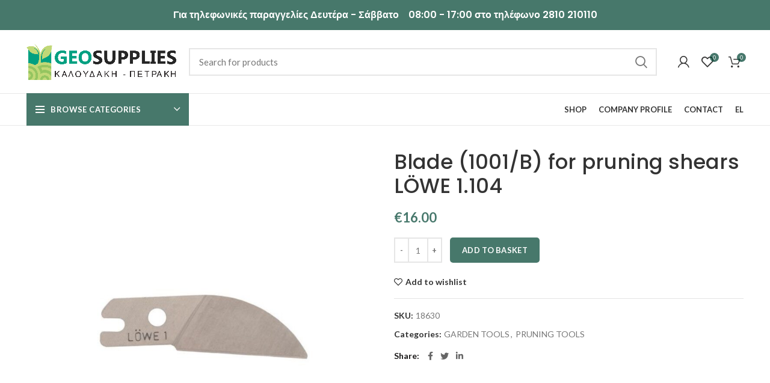

--- FILE ---
content_type: text/html; charset=UTF-8
request_url: https://www.geosupplies.gr/en/product/blade-1001-b-for-pruning-shears-lowe-1-104/
body_size: 28612
content:
<!DOCTYPE html>
<html lang="en-GB">
<head>
	<meta charset="UTF-8">
	<link rel="profile" href="http://gmpg.org/xfn/11">
	<link rel="pingback" href="https://www.geosupplies.gr/xmlrpc.php">

			<script>window.MSInputMethodContext && document.documentMode && document.write('<script src="https://www.geosupplies.gr/wp-content/themes/woodmart/js/libs/ie11CustomProperties.min.js"><\/script>');</script>
		<meta name='robots' content='index, follow, max-image-preview:large, max-snippet:-1, max-video-preview:-1' />
<link rel="alternate" href="https://www.geosupplies.gr/en/product/blade-1001-b-for-pruning-shears-lowe-1-104/" hreflang="en" />
<link rel="alternate" href="https://www.geosupplies.gr/product/lama-no-1001-gia-psalidi-kladematos-lowe-1-104/" hreflang="el" />
	<!-- Google Tag Manager -->
	<script>(function(w,d,s,l,i){w[l]=w[l]||[];w[l].push({'gtm.start':
	new Date().getTime(),event:'gtm.js'});var f=d.getElementsByTagName(s)[0],
	j=d.createElement(s),dl=l!='dataLayer'?'&l='+l:'';j.async=true;j.src=
	'https://www.googletagmanager.com/gtm.js?id='+i+dl;f.parentNode.insertBefore(j,f);
	})(window,document,'script','dataLayer','GTM-M8K4TLSF');</script>
	<!-- End Google Tag Manager -->
    
	<!-- This site is optimized with the Yoast SEO plugin v25.6 - https://yoast.com/wordpress/plugins/seo/ -->
	<title>Blade (1001/B) for pruning shears LÖWE 1.104 - Geosupplies</title>
	<link rel="canonical" href="https://www.geosupplies.gr/en/product/blade-1001-b-for-pruning-shears-lowe-1-104/" />
	<meta property="og:locale" content="en_GB" />
	<meta property="og:locale:alternate" content="el_GR" />
	<meta property="og:type" content="article" />
	<meta property="og:title" content="Blade (1001/B) for pruning shears LÖWE 1.104 - Geosupplies" />
	<meta property="og:url" content="https://www.geosupplies.gr/en/product/blade-1001-b-for-pruning-shears-lowe-1-104/" />
	<meta property="og:site_name" content="Geosupplies" />
	<meta property="article:modified_time" content="2022-07-15T06:05:59+00:00" />
	<meta property="og:image" content="https://www.geosupplies.gr/wp-content/uploads/2021/11/lama-2.jpg" />
	<meta property="og:image:width" content="1200" />
	<meta property="og:image:height" content="1200" />
	<meta property="og:image:type" content="image/jpeg" />
	<meta name="twitter:card" content="summary_large_image" />
	<script type="application/ld+json" class="yoast-schema-graph">{"@context":"https://schema.org","@graph":[{"@type":"WebPage","@id":"https://www.geosupplies.gr/en/product/blade-1001-b-for-pruning-shears-lowe-1-104/","url":"https://www.geosupplies.gr/en/product/blade-1001-b-for-pruning-shears-lowe-1-104/","name":"Blade (1001/B) for pruning shears LÖWE 1.104 - Geosupplies","isPartOf":{"@id":"https://www.geosupplies.gr/en/#website"},"primaryImageOfPage":{"@id":"https://www.geosupplies.gr/en/product/blade-1001-b-for-pruning-shears-lowe-1-104/#primaryimage"},"image":{"@id":"https://www.geosupplies.gr/en/product/blade-1001-b-for-pruning-shears-lowe-1-104/#primaryimage"},"thumbnailUrl":"https://www.geosupplies.gr/wp-content/uploads/2021/11/lama-2.jpg","datePublished":"2021-11-23T13:05:37+00:00","dateModified":"2022-07-15T06:05:59+00:00","breadcrumb":{"@id":"https://www.geosupplies.gr/en/product/blade-1001-b-for-pruning-shears-lowe-1-104/#breadcrumb"},"inLanguage":"en-GB","potentialAction":[{"@type":"ReadAction","target":["https://www.geosupplies.gr/en/product/blade-1001-b-for-pruning-shears-lowe-1-104/"]}]},{"@type":"ImageObject","inLanguage":"en-GB","@id":"https://www.geosupplies.gr/en/product/blade-1001-b-for-pruning-shears-lowe-1-104/#primaryimage","url":"https://www.geosupplies.gr/wp-content/uploads/2021/11/lama-2.jpg","contentUrl":"https://www.geosupplies.gr/wp-content/uploads/2021/11/lama-2.jpg","width":1200,"height":1200,"caption":"Lama 2"},{"@type":"BreadcrumbList","@id":"https://www.geosupplies.gr/en/product/blade-1001-b-for-pruning-shears-lowe-1-104/#breadcrumb","itemListElement":[{"@type":"ListItem","position":1,"name":"Αρχική","item":"https://www.geosupplies.gr/en/"},{"@type":"ListItem","position":2,"name":"Shop","item":"https://www.geosupplies.gr/en/shop-en/"},{"@type":"ListItem","position":3,"name":"Blade (1001/B) for pruning shears LÖWE 1.104"}]},{"@type":"WebSite","@id":"https://www.geosupplies.gr/en/#website","url":"https://www.geosupplies.gr/en/","name":"Geosupplies","description":"Είδη κήπου και αγροτικά προϊόντα","publisher":{"@id":"https://www.geosupplies.gr/en/#organization"},"potentialAction":[{"@type":"SearchAction","target":{"@type":"EntryPoint","urlTemplate":"https://www.geosupplies.gr/en/?s={search_term_string}"},"query-input":{"@type":"PropertyValueSpecification","valueRequired":true,"valueName":"search_term_string"}}],"inLanguage":"en-GB"},{"@type":"Organization","@id":"https://www.geosupplies.gr/en/#organization","name":"Geosupplies","url":"https://www.geosupplies.gr/en/","logo":{"@type":"ImageObject","inLanguage":"en-GB","@id":"https://www.geosupplies.gr/en/#/schema/logo/image/","url":"https://www.geosupplies.gr/wp-content/uploads/2020/11/kaloudaki-color.svg","contentUrl":"https://www.geosupplies.gr/wp-content/uploads/2020/11/kaloudaki-color.svg","width":"1024","height":"1024","caption":"Geosupplies"},"image":{"@id":"https://www.geosupplies.gr/en/#/schema/logo/image/"}}]}</script>
	<!-- / Yoast SEO plugin. -->


<link rel='dns-prefetch' href='//fonts.googleapis.com' />
<link rel="alternate" type="application/rss+xml" title="Geosupplies &raquo; Feed" href="https://www.geosupplies.gr/en/feed/" />
<link rel="alternate" type="application/rss+xml" title="Geosupplies &raquo; Comments Feed" href="https://www.geosupplies.gr/en/comments/feed/" />
<link rel='stylesheet' id='wc-gateway-xpay-blocks-integration-style-css' href='https://www.geosupplies.gr/wp-content/plugins/cartasi-x-pay/build/index_xpay.css?ver=2e420c903b3fe61fe21d' type='text/css' media='all' />
<link rel='stylesheet' id='wc-gateway-xpay-npg-googlepay-blocks-integration-style-css' href='https://www.geosupplies.gr/wp-content/plugins/cartasi-x-pay/build/index_xpay_npg_googlepay.css?ver=2c7cf30bb1fdd3c5a745' type='text/css' media='all' />
<link rel='stylesheet' id='wc-gateway-xpay-npg-applepay-blocks-integration-style-css' href='https://www.geosupplies.gr/wp-content/plugins/cartasi-x-pay/build/index_xpay_npg_applepay.css?ver=366a89e637c7f8c95570' type='text/css' media='all' />
<link rel='stylesheet' id='wp-block-library-css' href='https://www.geosupplies.gr/wp-includes/css/dist/block-library/style.min.css?ver=6.6.4' type='text/css' media='all' />
<style id='safe-svg-svg-icon-style-inline-css' type='text/css'>
.safe-svg-cover{text-align:center}.safe-svg-cover .safe-svg-inside{display:inline-block;max-width:100%}.safe-svg-cover svg{fill:currentColor;height:100%;max-height:100%;max-width:100%;width:100%}

</style>
<style id='classic-theme-styles-inline-css' type='text/css'>
/*! This file is auto-generated */
.wp-block-button__link{color:#fff;background-color:#32373c;border-radius:9999px;box-shadow:none;text-decoration:none;padding:calc(.667em + 2px) calc(1.333em + 2px);font-size:1.125em}.wp-block-file__button{background:#32373c;color:#fff;text-decoration:none}
</style>
<style id='global-styles-inline-css' type='text/css'>
:root{--wp--preset--aspect-ratio--square: 1;--wp--preset--aspect-ratio--4-3: 4/3;--wp--preset--aspect-ratio--3-4: 3/4;--wp--preset--aspect-ratio--3-2: 3/2;--wp--preset--aspect-ratio--2-3: 2/3;--wp--preset--aspect-ratio--16-9: 16/9;--wp--preset--aspect-ratio--9-16: 9/16;--wp--preset--color--black: #000000;--wp--preset--color--cyan-bluish-gray: #abb8c3;--wp--preset--color--white: #ffffff;--wp--preset--color--pale-pink: #f78da7;--wp--preset--color--vivid-red: #cf2e2e;--wp--preset--color--luminous-vivid-orange: #ff6900;--wp--preset--color--luminous-vivid-amber: #fcb900;--wp--preset--color--light-green-cyan: #7bdcb5;--wp--preset--color--vivid-green-cyan: #00d084;--wp--preset--color--pale-cyan-blue: #8ed1fc;--wp--preset--color--vivid-cyan-blue: #0693e3;--wp--preset--color--vivid-purple: #9b51e0;--wp--preset--gradient--vivid-cyan-blue-to-vivid-purple: linear-gradient(135deg,rgba(6,147,227,1) 0%,rgb(155,81,224) 100%);--wp--preset--gradient--light-green-cyan-to-vivid-green-cyan: linear-gradient(135deg,rgb(122,220,180) 0%,rgb(0,208,130) 100%);--wp--preset--gradient--luminous-vivid-amber-to-luminous-vivid-orange: linear-gradient(135deg,rgba(252,185,0,1) 0%,rgba(255,105,0,1) 100%);--wp--preset--gradient--luminous-vivid-orange-to-vivid-red: linear-gradient(135deg,rgba(255,105,0,1) 0%,rgb(207,46,46) 100%);--wp--preset--gradient--very-light-gray-to-cyan-bluish-gray: linear-gradient(135deg,rgb(238,238,238) 0%,rgb(169,184,195) 100%);--wp--preset--gradient--cool-to-warm-spectrum: linear-gradient(135deg,rgb(74,234,220) 0%,rgb(151,120,209) 20%,rgb(207,42,186) 40%,rgb(238,44,130) 60%,rgb(251,105,98) 80%,rgb(254,248,76) 100%);--wp--preset--gradient--blush-light-purple: linear-gradient(135deg,rgb(255,206,236) 0%,rgb(152,150,240) 100%);--wp--preset--gradient--blush-bordeaux: linear-gradient(135deg,rgb(254,205,165) 0%,rgb(254,45,45) 50%,rgb(107,0,62) 100%);--wp--preset--gradient--luminous-dusk: linear-gradient(135deg,rgb(255,203,112) 0%,rgb(199,81,192) 50%,rgb(65,88,208) 100%);--wp--preset--gradient--pale-ocean: linear-gradient(135deg,rgb(255,245,203) 0%,rgb(182,227,212) 50%,rgb(51,167,181) 100%);--wp--preset--gradient--electric-grass: linear-gradient(135deg,rgb(202,248,128) 0%,rgb(113,206,126) 100%);--wp--preset--gradient--midnight: linear-gradient(135deg,rgb(2,3,129) 0%,rgb(40,116,252) 100%);--wp--preset--font-size--small: 13px;--wp--preset--font-size--medium: 20px;--wp--preset--font-size--large: 36px;--wp--preset--font-size--x-large: 42px;--wp--preset--font-family--inter: "Inter", sans-serif;--wp--preset--font-family--cardo: Cardo;--wp--preset--spacing--20: 0.44rem;--wp--preset--spacing--30: 0.67rem;--wp--preset--spacing--40: 1rem;--wp--preset--spacing--50: 1.5rem;--wp--preset--spacing--60: 2.25rem;--wp--preset--spacing--70: 3.38rem;--wp--preset--spacing--80: 5.06rem;--wp--preset--shadow--natural: 6px 6px 9px rgba(0, 0, 0, 0.2);--wp--preset--shadow--deep: 12px 12px 50px rgba(0, 0, 0, 0.4);--wp--preset--shadow--sharp: 6px 6px 0px rgba(0, 0, 0, 0.2);--wp--preset--shadow--outlined: 6px 6px 0px -3px rgba(255, 255, 255, 1), 6px 6px rgba(0, 0, 0, 1);--wp--preset--shadow--crisp: 6px 6px 0px rgba(0, 0, 0, 1);}:where(.is-layout-flex){gap: 0.5em;}:where(.is-layout-grid){gap: 0.5em;}body .is-layout-flex{display: flex;}.is-layout-flex{flex-wrap: wrap;align-items: center;}.is-layout-flex > :is(*, div){margin: 0;}body .is-layout-grid{display: grid;}.is-layout-grid > :is(*, div){margin: 0;}:where(.wp-block-columns.is-layout-flex){gap: 2em;}:where(.wp-block-columns.is-layout-grid){gap: 2em;}:where(.wp-block-post-template.is-layout-flex){gap: 1.25em;}:where(.wp-block-post-template.is-layout-grid){gap: 1.25em;}.has-black-color{color: var(--wp--preset--color--black) !important;}.has-cyan-bluish-gray-color{color: var(--wp--preset--color--cyan-bluish-gray) !important;}.has-white-color{color: var(--wp--preset--color--white) !important;}.has-pale-pink-color{color: var(--wp--preset--color--pale-pink) !important;}.has-vivid-red-color{color: var(--wp--preset--color--vivid-red) !important;}.has-luminous-vivid-orange-color{color: var(--wp--preset--color--luminous-vivid-orange) !important;}.has-luminous-vivid-amber-color{color: var(--wp--preset--color--luminous-vivid-amber) !important;}.has-light-green-cyan-color{color: var(--wp--preset--color--light-green-cyan) !important;}.has-vivid-green-cyan-color{color: var(--wp--preset--color--vivid-green-cyan) !important;}.has-pale-cyan-blue-color{color: var(--wp--preset--color--pale-cyan-blue) !important;}.has-vivid-cyan-blue-color{color: var(--wp--preset--color--vivid-cyan-blue) !important;}.has-vivid-purple-color{color: var(--wp--preset--color--vivid-purple) !important;}.has-black-background-color{background-color: var(--wp--preset--color--black) !important;}.has-cyan-bluish-gray-background-color{background-color: var(--wp--preset--color--cyan-bluish-gray) !important;}.has-white-background-color{background-color: var(--wp--preset--color--white) !important;}.has-pale-pink-background-color{background-color: var(--wp--preset--color--pale-pink) !important;}.has-vivid-red-background-color{background-color: var(--wp--preset--color--vivid-red) !important;}.has-luminous-vivid-orange-background-color{background-color: var(--wp--preset--color--luminous-vivid-orange) !important;}.has-luminous-vivid-amber-background-color{background-color: var(--wp--preset--color--luminous-vivid-amber) !important;}.has-light-green-cyan-background-color{background-color: var(--wp--preset--color--light-green-cyan) !important;}.has-vivid-green-cyan-background-color{background-color: var(--wp--preset--color--vivid-green-cyan) !important;}.has-pale-cyan-blue-background-color{background-color: var(--wp--preset--color--pale-cyan-blue) !important;}.has-vivid-cyan-blue-background-color{background-color: var(--wp--preset--color--vivid-cyan-blue) !important;}.has-vivid-purple-background-color{background-color: var(--wp--preset--color--vivid-purple) !important;}.has-black-border-color{border-color: var(--wp--preset--color--black) !important;}.has-cyan-bluish-gray-border-color{border-color: var(--wp--preset--color--cyan-bluish-gray) !important;}.has-white-border-color{border-color: var(--wp--preset--color--white) !important;}.has-pale-pink-border-color{border-color: var(--wp--preset--color--pale-pink) !important;}.has-vivid-red-border-color{border-color: var(--wp--preset--color--vivid-red) !important;}.has-luminous-vivid-orange-border-color{border-color: var(--wp--preset--color--luminous-vivid-orange) !important;}.has-luminous-vivid-amber-border-color{border-color: var(--wp--preset--color--luminous-vivid-amber) !important;}.has-light-green-cyan-border-color{border-color: var(--wp--preset--color--light-green-cyan) !important;}.has-vivid-green-cyan-border-color{border-color: var(--wp--preset--color--vivid-green-cyan) !important;}.has-pale-cyan-blue-border-color{border-color: var(--wp--preset--color--pale-cyan-blue) !important;}.has-vivid-cyan-blue-border-color{border-color: var(--wp--preset--color--vivid-cyan-blue) !important;}.has-vivid-purple-border-color{border-color: var(--wp--preset--color--vivid-purple) !important;}.has-vivid-cyan-blue-to-vivid-purple-gradient-background{background: var(--wp--preset--gradient--vivid-cyan-blue-to-vivid-purple) !important;}.has-light-green-cyan-to-vivid-green-cyan-gradient-background{background: var(--wp--preset--gradient--light-green-cyan-to-vivid-green-cyan) !important;}.has-luminous-vivid-amber-to-luminous-vivid-orange-gradient-background{background: var(--wp--preset--gradient--luminous-vivid-amber-to-luminous-vivid-orange) !important;}.has-luminous-vivid-orange-to-vivid-red-gradient-background{background: var(--wp--preset--gradient--luminous-vivid-orange-to-vivid-red) !important;}.has-very-light-gray-to-cyan-bluish-gray-gradient-background{background: var(--wp--preset--gradient--very-light-gray-to-cyan-bluish-gray) !important;}.has-cool-to-warm-spectrum-gradient-background{background: var(--wp--preset--gradient--cool-to-warm-spectrum) !important;}.has-blush-light-purple-gradient-background{background: var(--wp--preset--gradient--blush-light-purple) !important;}.has-blush-bordeaux-gradient-background{background: var(--wp--preset--gradient--blush-bordeaux) !important;}.has-luminous-dusk-gradient-background{background: var(--wp--preset--gradient--luminous-dusk) !important;}.has-pale-ocean-gradient-background{background: var(--wp--preset--gradient--pale-ocean) !important;}.has-electric-grass-gradient-background{background: var(--wp--preset--gradient--electric-grass) !important;}.has-midnight-gradient-background{background: var(--wp--preset--gradient--midnight) !important;}.has-small-font-size{font-size: var(--wp--preset--font-size--small) !important;}.has-medium-font-size{font-size: var(--wp--preset--font-size--medium) !important;}.has-large-font-size{font-size: var(--wp--preset--font-size--large) !important;}.has-x-large-font-size{font-size: var(--wp--preset--font-size--x-large) !important;}
:where(.wp-block-post-template.is-layout-flex){gap: 1.25em;}:where(.wp-block-post-template.is-layout-grid){gap: 1.25em;}
:where(.wp-block-columns.is-layout-flex){gap: 2em;}:where(.wp-block-columns.is-layout-grid){gap: 2em;}
:root :where(.wp-block-pullquote){font-size: 1.5em;line-height: 1.6;}
</style>
<link rel='stylesheet' id='cardlink-payment-gateway-css' href='https://www.geosupplies.gr/wp-content/plugins/cardlink-payment-gateway-woocommerce-1.0.11/public/css/cardlink-payment-gateway-public.css?ver=1.0.11' type='text/css' media='all' />
<link rel='stylesheet' id='mailerlite_forms.css-css' href='https://www.geosupplies.gr/wp-content/plugins/official-mailerlite-sign-up-forms/assets/css/mailerlite_forms.css?ver=1.7.18' type='text/css' media='all' />
<style id='woocommerce-inline-inline-css' type='text/css'>
.woocommerce form .form-row .required { visibility: visible; }
</style>
<link rel='stylesheet' id='xpay-checkout-css' href='https://www.geosupplies.gr/wp-content/plugins/cartasi-x-pay/assets/css/xpay.css?ver=7.6.1' type='text/css' media='all' />
<link rel='stylesheet' id='js_composer_front-css' href='https://www.geosupplies.gr/wp-content/plugins/js_composer/assets/css/js_composer.min.css?ver=7.7.2' type='text/css' media='all' />
<link rel='stylesheet' id='bootstrap-css' href='https://www.geosupplies.gr/wp-content/themes/woodmart/css/bootstrap.min.css?ver=6.2.4' type='text/css' media='all' />
<link rel='stylesheet' id='woodmart-style-css' href='https://www.geosupplies.gr/wp-content/themes/woodmart/css/parts/base.min.css?ver=6.2.4' type='text/css' media='all' />
<link rel='stylesheet' id='wd-widget-wd-recent-posts-css' href='https://www.geosupplies.gr/wp-content/themes/woodmart/css/parts/widget-wd-recent-posts.min.css?ver=6.2.4' type='text/css' media='all' />
<link rel='stylesheet' id='wd-widget-nav-css' href='https://www.geosupplies.gr/wp-content/themes/woodmart/css/parts/widget-nav.min.css?ver=6.2.4' type='text/css' media='all' />
<link rel='stylesheet' id='wd-widget-wd-layered-nav-product-cat-css' href='https://www.geosupplies.gr/wp-content/themes/woodmart/css/parts/woo-widget-wd-layered-nav-product-cat.min.css?ver=6.2.4' type='text/css' media='all' />
<link rel='stylesheet' id='wd-widget-layered-nav-stock-status-css' href='https://www.geosupplies.gr/wp-content/themes/woodmart/css/parts/woo-widget-layered-nav-stock-status.min.css?ver=6.2.4' type='text/css' media='all' />
<link rel='stylesheet' id='wd-widget-product-list-css' href='https://www.geosupplies.gr/wp-content/themes/woodmart/css/parts/woo-widget-product-list.min.css?ver=6.2.4' type='text/css' media='all' />
<link rel='stylesheet' id='wd-widget-slider-price-filter-css' href='https://www.geosupplies.gr/wp-content/themes/woodmart/css/parts/woo-widget-slider-price-filter.min.css?ver=6.2.4' type='text/css' media='all' />
<link rel='stylesheet' id='wd-wp-gutenberg-css' href='https://www.geosupplies.gr/wp-content/themes/woodmart/css/parts/wp-gutenberg.min.css?ver=6.2.4' type='text/css' media='all' />
<link rel='stylesheet' id='wd-wpcf7-css' href='https://www.geosupplies.gr/wp-content/themes/woodmart/css/parts/int-wpcf7.min.css?ver=6.2.4' type='text/css' media='all' />
<link rel='stylesheet' id='wd-revolution-slider-css' href='https://www.geosupplies.gr/wp-content/themes/woodmart/css/parts/int-revolution-slider.min.css?ver=6.2.4' type='text/css' media='all' />
<link rel='stylesheet' id='wd-wpbakery-base-css' href='https://www.geosupplies.gr/wp-content/themes/woodmart/css/parts/int-wpbakery-base.min.css?ver=6.2.4' type='text/css' media='all' />
<link rel='stylesheet' id='wd-notices-fixed-css' href='https://www.geosupplies.gr/wp-content/themes/woodmart/css/parts/mod-notices-fixed.min.css?ver=6.2.4' type='text/css' media='all' />
<link rel='stylesheet' id='wd-woocommerce-base-css' href='https://www.geosupplies.gr/wp-content/themes/woodmart/css/parts/woocommerce-base.min.css?ver=6.2.4' type='text/css' media='all' />
<link rel='stylesheet' id='wd-woo-gutenberg-css' href='https://www.geosupplies.gr/wp-content/themes/woodmart/css/parts/woo-gutenberg.min.css?ver=6.2.4' type='text/css' media='all' />
<link rel='stylesheet' id='wd-page-single-product-css' href='https://www.geosupplies.gr/wp-content/themes/woodmart/css/parts/woo-page-single-product.min.css?ver=6.2.4' type='text/css' media='all' />
<link rel='stylesheet' id='child-style-css' href='https://www.geosupplies.gr/wp-content/themes/Woodmart-child/style.css?ver=6.2.4' type='text/css' media='all' />
<link rel='stylesheet' id='wd-header-base-css' href='https://www.geosupplies.gr/wp-content/themes/woodmart/css/parts/header-base.min.css?ver=6.2.4' type='text/css' media='all' />
<link rel='stylesheet' id='wd-mod-tools-css' href='https://www.geosupplies.gr/wp-content/themes/woodmart/css/parts/mod-tools.min.css?ver=6.2.4' type='text/css' media='all' />
<link rel='stylesheet' id='wd-header-elements-base-css' href='https://www.geosupplies.gr/wp-content/themes/woodmart/css/parts/header-el-base.min.css?ver=6.2.4' type='text/css' media='all' />
<link rel='stylesheet' id='wd-header-search-css' href='https://www.geosupplies.gr/wp-content/themes/woodmart/css/parts/header-el-search.min.css?ver=6.2.4' type='text/css' media='all' />
<link rel='stylesheet' id='wd-header-search-form-css' href='https://www.geosupplies.gr/wp-content/themes/woodmart/css/parts/header-el-search-form.min.css?ver=6.2.4' type='text/css' media='all' />
<link rel='stylesheet' id='wd-header-my-account-css' href='https://www.geosupplies.gr/wp-content/themes/woodmart/css/parts/header-el-my-account.min.css?ver=6.2.4' type='text/css' media='all' />
<link rel='stylesheet' id='wd-header-cart-side-css' href='https://www.geosupplies.gr/wp-content/themes/woodmart/css/parts/header-el-cart-side.min.css?ver=6.2.4' type='text/css' media='all' />
<link rel='stylesheet' id='wd-header-cart-css' href='https://www.geosupplies.gr/wp-content/themes/woodmart/css/parts/header-el-cart.min.css?ver=6.2.4' type='text/css' media='all' />
<link rel='stylesheet' id='wd-widget-shopping-cart-css' href='https://www.geosupplies.gr/wp-content/themes/woodmart/css/parts/woo-widget-shopping-cart.min.css?ver=6.2.4' type='text/css' media='all' />
<link rel='stylesheet' id='wd-header-categories-nav-css' href='https://www.geosupplies.gr/wp-content/themes/woodmart/css/parts/header-el-category-nav.min.css?ver=6.2.4' type='text/css' media='all' />
<link rel='stylesheet' id='wd-page-title-css' href='https://www.geosupplies.gr/wp-content/themes/woodmart/css/parts/page-title.min.css?ver=6.2.4' type='text/css' media='all' />
<link rel='stylesheet' id='wd-photoswipe-css' href='https://www.geosupplies.gr/wp-content/themes/woodmart/css/parts/lib-photoswipe.min.css?ver=6.2.4' type='text/css' media='all' />
<link rel='stylesheet' id='wd-owl-carousel-css' href='https://www.geosupplies.gr/wp-content/themes/woodmart/css/parts/lib-owl-carousel.min.css?ver=6.2.4' type='text/css' media='all' />
<link rel='stylesheet' id='wd-add-to-cart-popup-css' href='https://www.geosupplies.gr/wp-content/themes/woodmart/css/parts/woo-opt-add-to-cart-popup.min.css?ver=6.2.4' type='text/css' media='all' />
<link rel='stylesheet' id='wd-mfp-popup-css' href='https://www.geosupplies.gr/wp-content/themes/woodmart/css/parts/lib-magnific-popup.min.css?ver=6.2.4' type='text/css' media='all' />
<link rel='stylesheet' id='wd-social-icons-css' href='https://www.geosupplies.gr/wp-content/themes/woodmart/css/parts/el-social-icons.min.css?ver=6.2.4' type='text/css' media='all' />
<link rel='stylesheet' id='wd-product-loop-css' href='https://www.geosupplies.gr/wp-content/themes/woodmart/css/parts/woo-product-loop.min.css?ver=6.2.4' type='text/css' media='all' />
<link rel='stylesheet' id='wd-product-loop-icons-css' href='https://www.geosupplies.gr/wp-content/themes/woodmart/css/parts/woo-product-loop-icons.min.css?ver=6.2.4' type='text/css' media='all' />
<link rel='stylesheet' id='wd-footer-base-css' href='https://www.geosupplies.gr/wp-content/themes/woodmart/css/parts/footer-base.min.css?ver=6.2.4' type='text/css' media='all' />
<link rel='stylesheet' id='wd-brands-css' href='https://www.geosupplies.gr/wp-content/themes/woodmart/css/parts/el-brand.min.css?ver=6.2.4' type='text/css' media='all' />
<link rel='stylesheet' id='wd-scroll-top-css' href='https://www.geosupplies.gr/wp-content/themes/woodmart/css/parts/opt-scrolltotop.min.css?ver=6.2.4' type='text/css' media='all' />
<link rel='stylesheet' id='wd-header-my-account-sidebar-css' href='https://www.geosupplies.gr/wp-content/themes/woodmart/css/parts/header-el-my-account-sidebar.min.css?ver=6.2.4' type='text/css' media='all' />
<link rel='stylesheet' id='wd-bottom-toolbar-css' href='https://www.geosupplies.gr/wp-content/themes/woodmart/css/parts/opt-bottom-toolbar.min.css?ver=6.2.4' type='text/css' media='all' />
<link rel='stylesheet' id='xts-style-header_528910-css' href='https://www.geosupplies.gr/wp-content/uploads/2025/09/xts-header_528910-1758534128.css?ver=6.2.4' type='text/css' media='all' />
<link rel='stylesheet' id='xts-style-theme_settings_default-css' href='https://www.geosupplies.gr/wp-content/uploads/2024/02/xts-theme_settings_default-1708340869.css?ver=6.2.4' type='text/css' media='all' />
<link rel='stylesheet' id='xts-google-fonts-css' href='https://fonts.googleapis.com/css?family=Lato%3A400%2C700%7CPoppins%3A400%2C600%2C500&#038;ver=6.2.4' type='text/css' media='all' />
<script type="text/javascript" src="https://www.geosupplies.gr/wp-includes/js/jquery/jquery.min.js?ver=3.7.1" id="jquery-core-js"></script>
<script type="text/javascript" src="https://www.geosupplies.gr/wp-includes/js/jquery/jquery-migrate.min.js?ver=3.4.1" id="jquery-migrate-js"></script>
<script type="text/javascript" id="cardlink-payment-gateway-js-extra">
/* <![CDATA[ */
var urls = {"home":"https:\/\/www.geosupplies.gr","theme":"\/var\/www\/vhosts\/geosupplies.gr\/httpdocs\/wp-content\/themes\/woodmart","plugins":"https:\/\/www.geosupplies.gr\/wp-content\/plugins","assets":"https:\/\/www.geosupplies.gr\/wp-content\/themes\/Woodmart-child\/assets","ajax":"https:\/\/www.geosupplies.gr\/wp-admin\/admin-ajax.php"};
/* ]]> */
</script>
<script type="text/javascript" src="https://www.geosupplies.gr/wp-content/plugins/cardlink-payment-gateway-woocommerce-1.0.11/public/js/cardlink-payment-gateway-public.js?ver=1.0.11" id="cardlink-payment-gateway-js"></script>
<script type="text/javascript" src="https://www.geosupplies.gr/wp-content/plugins/woocommerce/assets/js/jquery-blockui/jquery.blockUI.min.js?ver=2.7.0-wc.9.1.4" id="jquery-blockui-js" data-wp-strategy="defer"></script>
<script type="text/javascript" id="wc-add-to-cart-js-extra">
/* <![CDATA[ */
var wc_add_to_cart_params = {"ajax_url":"\/wp-admin\/admin-ajax.php","wc_ajax_url":"\/en\/?wc-ajax=%%endpoint%%","i18n_view_cart":"View basket","cart_url":"https:\/\/www.geosupplies.gr\/en\/basket\/","is_cart":"","cart_redirect_after_add":"no"};
/* ]]> */
</script>
<script type="text/javascript" src="https://www.geosupplies.gr/wp-content/plugins/woocommerce/assets/js/frontend/add-to-cart.min.js?ver=9.1.4" id="wc-add-to-cart-js" data-wp-strategy="defer"></script>
<script type="text/javascript" id="wc-single-product-js-extra">
/* <![CDATA[ */
var wc_single_product_params = {"i18n_required_rating_text":"Please select a rating","review_rating_required":"yes","flexslider":{"rtl":false,"animation":"slide","smoothHeight":true,"directionNav":false,"controlNav":"thumbnails","slideshow":false,"animationSpeed":500,"animationLoop":false,"allowOneSlide":false},"zoom_enabled":"","zoom_options":[],"photoswipe_enabled":"","photoswipe_options":{"shareEl":false,"closeOnScroll":false,"history":false,"hideAnimationDuration":0,"showAnimationDuration":0},"flexslider_enabled":""};
/* ]]> */
</script>
<script type="text/javascript" src="https://www.geosupplies.gr/wp-content/plugins/woocommerce/assets/js/frontend/single-product.min.js?ver=9.1.4" id="wc-single-product-js" defer="defer" data-wp-strategy="defer"></script>
<script type="text/javascript" src="https://www.geosupplies.gr/wp-content/plugins/woocommerce/assets/js/js-cookie/js.cookie.min.js?ver=2.1.4-wc.9.1.4" id="js-cookie-js" defer="defer" data-wp-strategy="defer"></script>
<script type="text/javascript" id="woocommerce-js-extra">
/* <![CDATA[ */
var woocommerce_params = {"ajax_url":"\/wp-admin\/admin-ajax.php","wc_ajax_url":"\/en\/?wc-ajax=%%endpoint%%"};
/* ]]> */
</script>
<script type="text/javascript" src="https://www.geosupplies.gr/wp-content/plugins/woocommerce/assets/js/frontend/woocommerce.min.js?ver=9.1.4" id="woocommerce-js" defer="defer" data-wp-strategy="defer"></script>
<script type="text/javascript" src="https://www.geosupplies.gr/wp-content/plugins/cartasi-x-pay/assets/js/xpay.js?ver=7.6.1" id="xpay-checkout-js"></script>
<script type="text/javascript" src="https://www.geosupplies.gr/wp-content/plugins/js_composer/assets/js/vendors/woocommerce-add-to-cart.js?ver=7.7.2" id="vc_woocommerce-add-to-cart-js-js"></script>
<script type="text/javascript" src="https://www.geosupplies.gr/wp-content/themes/woodmart/js/libs/device.min.js?ver=6.2.4" id="wd-device-library-js"></script>
<script></script><link rel="https://api.w.org/" href="https://www.geosupplies.gr/wp-json/" /><link rel="alternate" title="JSON" type="application/json" href="https://www.geosupplies.gr/wp-json/wp/v2/product/18634" /><link rel="EditURI" type="application/rsd+xml" title="RSD" href="https://www.geosupplies.gr/xmlrpc.php?rsd" />
<meta name="generator" content="WordPress 6.6.4" />
<meta name="generator" content="WooCommerce 9.1.4" />
<link rel='shortlink' href='https://www.geosupplies.gr/?p=18634' />
<link rel="alternate" title="oEmbed (JSON)" type="application/json+oembed" href="https://www.geosupplies.gr/wp-json/oembed/1.0/embed?url=https%3A%2F%2Fwww.geosupplies.gr%2Fen%2Fproduct%2Fblade-1001-b-for-pruning-shears-lowe-1-104%2F&#038;lang=en" />
<link rel="alternate" title="oEmbed (XML)" type="text/xml+oembed" href="https://www.geosupplies.gr/wp-json/oembed/1.0/embed?url=https%3A%2F%2Fwww.geosupplies.gr%2Fen%2Fproduct%2Fblade-1001-b-for-pruning-shears-lowe-1-104%2F&#038;format=xml&#038;lang=en" />
        <!-- MailerLite Universal -->
        <script>
            (function(w,d,e,u,f,l,n){w[f]=w[f]||function(){(w[f].q=w[f].q||[])
                .push(arguments);},l=d.createElement(e),l.async=1,l.src=u,
                n=d.getElementsByTagName(e)[0],n.parentNode.insertBefore(l,n);})
            (window,document,'script','https://assets.mailerlite.com/js/universal.js','ml');
            ml('account', '918522');
            ml('enablePopups', true);
        </script>
        <!-- End MailerLite Universal -->
        <script src="https://www.geosupplies.gr/wp-content/plugins/cartasi-x-pay/assets/js/pagodil-sticker.min.js?v=7.6.1"></script><style>.pagodil-sticker-container { display: inline-block; margin-bottom: 60px; } </style>					<meta name="viewport" content="width=device-width, initial-scale=1.0, maximum-scale=1.0, user-scalable=no">
										<noscript><style>.woocommerce-product-gallery{ opacity: 1 !important; }</style></noscript>
	<meta name="generator" content="Powered by WPBakery Page Builder - drag and drop page builder for WordPress."/>
<meta name="generator" content="Powered by Slider Revolution 6.5.5 - responsive, Mobile-Friendly Slider Plugin for WordPress with comfortable drag and drop interface." />
<style id='wp-fonts-local' type='text/css'>
@font-face{font-family:Inter;font-style:normal;font-weight:300 900;font-display:fallback;src:url('https://www.geosupplies.gr/wp-content/plugins/woocommerce/assets/fonts/Inter-VariableFont_slnt,wght.woff2') format('woff2');font-stretch:normal;}
@font-face{font-family:Cardo;font-style:normal;font-weight:400;font-display:fallback;src:url('https://www.geosupplies.gr/wp-content/plugins/woocommerce/assets/fonts/cardo_normal_400.woff2') format('woff2');}
</style>
<link rel="icon" href="https://www.geosupplies.gr/wp-content/uploads/2021/02/cropped-logo-email-32x32.png" sizes="32x32" />
<link rel="icon" href="https://www.geosupplies.gr/wp-content/uploads/2021/02/cropped-logo-email-192x192.png" sizes="192x192" />
<link rel="apple-touch-icon" href="https://www.geosupplies.gr/wp-content/uploads/2021/02/cropped-logo-email-180x180.png" />
<meta name="msapplication-TileImage" content="https://www.geosupplies.gr/wp-content/uploads/2021/02/cropped-logo-email-270x270.png" />
<script type="text/javascript">function setREVStartSize(e){
			//window.requestAnimationFrame(function() {				 
				window.RSIW = window.RSIW===undefined ? window.innerWidth : window.RSIW;	
				window.RSIH = window.RSIH===undefined ? window.innerHeight : window.RSIH;	
				try {								
					var pw = document.getElementById(e.c).parentNode.offsetWidth,
						newh;
					pw = pw===0 || isNaN(pw) ? window.RSIW : pw;
					e.tabw = e.tabw===undefined ? 0 : parseInt(e.tabw);
					e.thumbw = e.thumbw===undefined ? 0 : parseInt(e.thumbw);
					e.tabh = e.tabh===undefined ? 0 : parseInt(e.tabh);
					e.thumbh = e.thumbh===undefined ? 0 : parseInt(e.thumbh);
					e.tabhide = e.tabhide===undefined ? 0 : parseInt(e.tabhide);
					e.thumbhide = e.thumbhide===undefined ? 0 : parseInt(e.thumbhide);
					e.mh = e.mh===undefined || e.mh=="" || e.mh==="auto" ? 0 : parseInt(e.mh,0);		
					if(e.layout==="fullscreen" || e.l==="fullscreen") 						
						newh = Math.max(e.mh,window.RSIH);					
					else{					
						e.gw = Array.isArray(e.gw) ? e.gw : [e.gw];
						for (var i in e.rl) if (e.gw[i]===undefined || e.gw[i]===0) e.gw[i] = e.gw[i-1];					
						e.gh = e.el===undefined || e.el==="" || (Array.isArray(e.el) && e.el.length==0)? e.gh : e.el;
						e.gh = Array.isArray(e.gh) ? e.gh : [e.gh];
						for (var i in e.rl) if (e.gh[i]===undefined || e.gh[i]===0) e.gh[i] = e.gh[i-1];
											
						var nl = new Array(e.rl.length),
							ix = 0,						
							sl;					
						e.tabw = e.tabhide>=pw ? 0 : e.tabw;
						e.thumbw = e.thumbhide>=pw ? 0 : e.thumbw;
						e.tabh = e.tabhide>=pw ? 0 : e.tabh;
						e.thumbh = e.thumbhide>=pw ? 0 : e.thumbh;					
						for (var i in e.rl) nl[i] = e.rl[i]<window.RSIW ? 0 : e.rl[i];
						sl = nl[0];									
						for (var i in nl) if (sl>nl[i] && nl[i]>0) { sl = nl[i]; ix=i;}															
						var m = pw>(e.gw[ix]+e.tabw+e.thumbw) ? 1 : (pw-(e.tabw+e.thumbw)) / (e.gw[ix]);					
						newh =  (e.gh[ix] * m) + (e.tabh + e.thumbh);
					}
					var el = document.getElementById(e.c);
					if (el!==null && el) el.style.height = newh+"px";					
					el = document.getElementById(e.c+"_wrapper");
					if (el!==null && el) {
						el.style.height = newh+"px";
						el.style.display = "block";
					}
				} catch(e){
					console.log("Failure at Presize of Slider:" + e)
				}					   
			//});
		  };</script>
		<style type="text/css" id="wp-custom-css">
			.whb-top-bar {
	background: rgba(0,68,51,0.72);
}		</style>
		<style>
		
		</style><noscript><style> .wpb_animate_when_almost_visible { opacity: 1; }</style></noscript></head>

<body class="product-template-default single single-product postid-18634 wp-custom-logo theme-woodmart woocommerce woocommerce-page woocommerce-no-js wrapper-full-width  form-style-square  form-border-width-2 woodmart-product-design-default categories-accordion-on woodmart-archive-shop woodmart-ajax-shop-on offcanvas-sidebar-mobile offcanvas-sidebar-tablet notifications-sticky sticky-toolbar-on wpb-js-composer js-comp-ver-7.7.2 vc_responsive">
			<script type="text/javascript" id="wd-flicker-fix">// Flicker fix.</script><!-- Google Tag Manager (noscript) -->
<noscript><iframe src="https://www.googletagmanager.com/ns.html?id=GTM-M8K4TLSF"
height="0" width="0" style="display:none;visibility:hidden"></iframe></noscript>
<!-- End Google Tag Manager (noscript) -->
    	
	
	<div class="website-wrapper">
									<header class="whb-header whb-sticky-shadow whb-scroll-slide whb-sticky-clone">
					<div class="whb-main-header">
	
<div class="whb-row whb-top-bar whb-sticky-row whb-with-bg whb-without-border whb-color-light whb-flex-equal-sides">
	<div class="container">
		<div class="whb-flex-row whb-top-bar-inner">
			<div class="whb-column whb-col-left whb-visible-lg whb-empty-column">
	</div>
<div class="whb-column whb-col-center whb-visible-lg">
	
<div class="wd-header-text set-cont-mb-s reset-last-child slider--text wd-inline whb-text-element"></div>
</div>
<div class="whb-column whb-col-right whb-visible-lg whb-empty-column">
	</div>
<div class="whb-column whb-col-mobile whb-hidden-lg">
	
<div class="wd-header-text set-cont-mb-s reset-last-child phone-calls slider--text wd-inline whb-text-element"></div>
</div>
		</div>
	</div>
</div>

<div class="whb-row whb-general-header whb-not-sticky-row whb-without-bg whb-border-fullwidth whb-color-dark whb-flex-flex-middle">
	<div class="container">
		<div class="whb-flex-row whb-general-header-inner">
			<div class="whb-column whb-col-left whb-visible-lg">
	<div class="site-logo wd-switch-logo">
	<a href="https://www.geosupplies.gr/en/" class="wd-logo wd-main-logo woodmart-logo woodmart-main-logo" rel="home">
		<img src="https://www.geosupplies.gr/wp-content/uploads/2021/02/kaloudaki-logo-color.png" alt="Geosupplies" style="max-width: 250px;" />	</a>
					<a href="https://www.geosupplies.gr/en/" class="wd-logo wd-sticky-logo" rel="home">
			<img src="https://www.geosupplies.gr/wp-content/uploads/2021/02/kaloudaki-logo-color.png" alt="Geosupplies" style="max-width: 250px;" />		</a>
	</div>
</div>
<div class="whb-column whb-col-center whb-visible-lg">
				<div class="wd-search-form wd-header-search-form woodmart-search-form">
								<form role="search" method="get" class="searchform  wd-style-default search-style-default woodmart-ajax-search" action="https://www.geosupplies.gr/en/"  data-thumbnail="1" data-price="1" data-post_type="product" data-count="20" data-sku="1" data-symbols_count="3">
					<input type="text" class="s" placeholder="Search for products" value="" name="s" aria-label="Search" title="Search for products" />
					<input type="hidden" name="post_type" value="product">
										<button type="submit" class="searchsubmit">
						<span>
							Search						</span>
											</button>
				</form>
													<div class="search-results-wrapper">
						<div class="wd-dropdown-results wd-scroll wd-dropdown woodmart-search-results">
							<div class="wd-scroll-content"></div>
						</div>

											</div>
							</div>
		</div>
<div class="whb-column whb-col-right whb-visible-lg">
	<div class="whb-space-element " style="width:15px;"></div><div class="wd-header-my-account wd-tools-element wd-event-hover  wd-account-style-icon my-account-with-icon login-side-opener woodmart-header-links woodmart-navigation item-event-hover menu-simple-dropdown">
			<a href="https://www.geosupplies.gr/en/my-account-en/" title="My account">
			<span class="wd-tools-icon">
							</span>
			<span class="wd-tools-text">
				Login / Register			</span>
		</a>
		
			</div>

<div class="wd-header-wishlist wd-tools-element wd-style-icon wd-with-count with-product-count woodmart-wishlist-info-widget" title="My Wishlist">
	<a href="https://www.geosupplies.gr/wishlist/">
		<span class="wd-tools-icon wishlist-icon">
			
							<span class="wd-tools-count">
					0				</span>
					</span>
		<span class="wd-tools-text wishlist-label">
			Wishlist		</span>
	</a>
</div>

<div class="wd-header-cart wd-tools-element wd-design-5 cart-widget-opener woodmart-shopping-cart woodmart-cart-design-5">
	<a href="https://www.geosupplies.gr/en/basket/" title="Shopping cart">
		<span class="wd-tools-icon woodmart-cart-icon">
												<span class="wd-cart-number woodmart-cart-number">0 <span>items</span></span>
							</span>
		<span class="wd-tools-text woodmart-cart-totals">
			
			<span class="subtotal-divider">/</span>
						<span class="wd-cart-subtotal woodmart-cart-subtotal"><span class="woocommerce-Price-amount amount"><bdi><span class="woocommerce-Price-currencySymbol">&euro;</span>0.00</bdi></span></span>
				</span>
	</a>
	</div>
</div>
<div class="whb-column whb-mobile-left whb-hidden-lg">
	<div class="wd-tools-element wd-header-mobile-nav wd-style-icon woodmart-burger-icon">
	<a href="#" rel="nofollow">
		<span class="wd-tools-icon woodmart-burger">
					</span>
	
		<span class="wd-tools-text">Menu</span>
	</a>
</div><!--END wd-header-mobile-nav--></div>
<div class="whb-column whb-mobile-center whb-hidden-lg">
	<div class="site-logo wd-switch-logo">
	<a href="https://www.geosupplies.gr/en/" class="wd-logo wd-main-logo woodmart-logo woodmart-main-logo" rel="home">
		<img src="https://www.geosupplies.gr/wp-content/uploads/2021/02/kaloudaki-logo-color.png" alt="Geosupplies" style="max-width: 179px;" />	</a>
					<a href="https://www.geosupplies.gr/en/" class="wd-logo wd-sticky-logo" rel="home">
			<img src="https://www.geosupplies.gr/wp-content/uploads/2021/02/kaloudaki-logo-color.png" alt="Geosupplies" style="max-width: 179px;" />		</a>
	</div>
</div>
<div class="whb-column whb-mobile-right whb-hidden-lg">
	
<div class="wd-header-cart wd-tools-element wd-design-5 woodmart-cart-alt cart-widget-opener woodmart-shopping-cart woodmart-cart-design-5">
	<a href="https://www.geosupplies.gr/en/basket/" title="Shopping cart">
		<span class="wd-tools-icon wd-icon-alt woodmart-cart-icon">
												<span class="wd-cart-number woodmart-cart-number">0 <span>items</span></span>
							</span>
		<span class="wd-tools-text woodmart-cart-totals">
			
			<span class="subtotal-divider">/</span>
						<span class="wd-cart-subtotal woodmart-cart-subtotal"><span class="woocommerce-Price-amount amount"><bdi><span class="woocommerce-Price-currencySymbol">&euro;</span>0.00</bdi></span></span>
				</span>
	</a>
	</div>
</div>
		</div>
	</div>
</div>

<div class="whb-row whb-header-bottom whb-sticky-row whb-without-bg whb-border-fullwidth whb-color-dark whb-flex-flex-middle">
	<div class="container">
		<div class="whb-flex-row whb-header-bottom-inner">
			<div class="whb-column whb-col-left whb-visible-lg">
	
<div class="wd-header-cats wd-event-hover show-on-hover whb-wjlcubfdmlq3d7jvmt23 header-categories-nav" role="navigation">
	<span class="menu-opener color-scheme-light header-categories-nav-wrap">
					<span class="menu-opener-icon woodmart-burger"></span>
		
		<span class="menu-open-label">
			Browse Categories		</span>
	</span>
	<div class="wd-dropdown wd-dropdown-cats  categories-menu-dropdown">
		<ul id="menu-proionta" class="menu wd-nav wd-nav-vertical vertical-navigation"><li id="menu-item-7142" class="menu-item menu-item-type-taxonomy menu-item-object-product_cat menu-item-7142 item-level-0 menu-item-design-sized menu-mega-dropdown wd-event-hover menu-item-has-children dropdown-load-ajax"><a href="https://www.geosupplies.gr/product-category/lipasmata-fytoxomata/" class="woodmart-nav-link"><span class="nav-link-text">ΛΙΠΑΣΜΑΤΑ-ΦΥΤΟΧΩΜΑΤΑ</span></a>
<div class="wd-dropdown-menu wd-dropdown wd-design-sized color-scheme-dark sub-menu-dropdown">

<div class="container">
<div class="dropdown-html-placeholder wd-fill" data-id="7152"></div>
</div>

</div>
</li>
<li id="menu-item-7143" class="menu-item menu-item-type-taxonomy menu-item-object-product_cat menu-item-7143 item-level-0 menu-item-design-sized menu-mega-dropdown wd-event-hover menu-item-has-children"><a href="https://www.geosupplies.gr/product-category/sporoi-bolboi/" class="woodmart-nav-link"><span class="nav-link-text">ΣΠΟΡΟΙ-ΒΟΛΒΟΙ</span></a>
<div class="wd-dropdown-menu wd-dropdown wd-design-sized color-scheme-dark sub-menu-dropdown">

<div class="container">
<div class="vc_row wpb_row vc_row-fluid vc_row-o-content-top vc_row-flex"><div class="wpb_column vc_column_container vc_col-sm-12"><div class="vc_column-inner"><div class="wpb_wrapper">
			<ul class="wd-sub-menu mega-menu-list wd-wpb sub-menu" >
				<li class="">
					<a >
						
						<span class="nav-link-text">
													</span>
											</a>
					<ul class="sub-sub-menu">
						
		<li class="">
			<a href="/product-category/seeds-bulbs/flower-seeds" title="">
				
				FLOWER SEEDS							</a>
		</li>

		
		<li class="">
			<a href="/product-category/seeds-bulbs/herbal-seeds" title="">
				
				HERB SEEDS							</a>
		</li>

		
		<li class="">
			<a href="/product-category/seeds-bulbs/vegetable-seeds" title="">
				
				VEGETABLE SEEDS							</a>
		</li>

		
		<li class="">
			<a href="/product-category/seeds-bulbs/lawn-seeds" title="">
				
				GRASS SEEDS							</a>
		</li>

		
		<li class="">
			<a href="/product-category/seeds-bulbs/flower-bulbs" title="">
				
				FLOWER BULBS							</a>
		</li>

		
		<li class="">
			<a href="https://www.geosupplies.gr/en/product-category/seeds-bulbs/professional-seeds/" title="">
				
				PROFFESIONAL SEEDS							</a>
		</li>

							</ul>
				</li>
			</ul>

		</div></div></div></div>
</div>

</div>
</li>
<li id="menu-item-7144" class="menu-item menu-item-type-taxonomy menu-item-object-product_cat menu-item-7144 item-level-0 menu-item-design-sized menu-mega-dropdown wd-event-hover menu-item-has-children"><a href="https://www.geosupplies.gr/product-category/fytoprostasia/" class="woodmart-nav-link"><span class="nav-link-text">ΦΥΤΟΠΡΟΣΤΑΣΙΑ</span></a>
<div class="wd-dropdown-menu wd-dropdown wd-design-sized color-scheme-dark sub-menu-dropdown">

<div class="container">
<div class="vc_row wpb_row vc_row-fluid vc_row-o-content-top vc_row-flex"><div class="wpb_column vc_column_container vc_col-sm-12"><div class="vc_column-inner"><div class="wpb_wrapper">
			<ul class="wd-sub-menu mega-menu-list wd-wpb sub-menu" >
				<li class="">
					<a >
						
						<span class="nav-link-text">
													</span>
											</a>
					<ul class="sub-sub-menu">
						
		<li class="">
			<a href="/product-category/plant-protection/insecticides" title="">
				
				INSECTICIDES							</a>
		</li>

		
		<li class="">
			<a href="/product-category/plant-protection/fungicides" title="">
				
				FUNGICIDES							</a>
		</li>

		
		<li class="">
			<a href="/product-category/plant-protection/pesticides" title="">
				
				PESTICIDES							</a>
		</li>

		
		<li class="">
			<a href="/product-category/plant-protection/biological" title="">
				
				BIOLOGICAL							</a>
		</li>

		
		<li class="">
			<a href="/product-category/plant-protection/insect-traps" title="">
				
				INSECT TRAPS							</a>
		</li>

		
		<li class="">
			<a href="/product-category/plant-protection/wound-coatings" title="">
				
				WOUND DRESSINGS							</a>
		</li>

		
		<li class="">
			<a href="/product-category/plant-protection/others" title="">
				
				OTHERS							</a>
		</li>

							</ul>
				</li>
			</ul>

		</div></div></div></div>

</div>

</div>
</li>
<li id="menu-item-7145" class="menu-item menu-item-type-taxonomy menu-item-object-product_cat menu-item-7145 item-level-0 menu-item-design-sized menu-mega-dropdown wd-event-hover menu-item-has-children"><a href="https://www.geosupplies.gr/product-category/ergaleia-kipou/" class="woodmart-nav-link"><span class="nav-link-text">ΕΡΓΑΛΕΙΑ ΚΗΠΟΥ</span></a>
<div class="wd-dropdown-menu wd-dropdown wd-design-sized color-scheme-dark sub-menu-dropdown">

<div class="container">
<div class="vc_row wpb_row vc_row-fluid vc_row-o-content-top vc_row-flex"><div class="wpb_column vc_column_container vc_col-sm-12"><div class="vc_column-inner"><div class="wpb_wrapper">
			<ul class="wd-sub-menu mega-menu-list wd-wpb sub-menu" >
				<li class="">
					<a >
						
						<span class="nav-link-text">
													</span>
											</a>
					<ul class="sub-sub-menu">
						
		<li class="">
			<a href="/product-category/garden-supplies-and-tools/irrigation-equipment" title="">
				
				IRRIGATION EQUIPMENT							</a>
		</li>

		
		<li class="">
			<a href="/product-category/garden-supplies-and-tools/watering-supply" title="">
				
				WATERING SUPPLIES							</a>
		</li>

		
		<li class="">
			<a href="/product-category/garden-supplies-and-tools/sprinklers" title="">
				
				SPRINKLERS							</a>
		</li>

		
		<li class="">
			<a href="/product-category/garden-supplies-and-tools/grubing" title="">
				
				SMALL GARDEN TOOLS							</a>
		</li>

		
		<li class="">
			<a href="/product-category/garden-supplies-and-tools/scissors" title="">
				
				PRUNING TOOLS							</a>
		</li>

		
		<li class="">
			<a href="/product-category/garden-supplies-and-tools/saws" title="">
				
				PRUNING SAWS							</a>
		</li>

		
		<li class="">
			<a href="/product-category/garden-supplies-and-tools/knives" title="">
				
				KNIVES							</a>
		</li>

		
		<li class="">
			<a href="/product-category/garden-supplies-and-tools/straps-cords" title="">
				
				STRAPS - CORDS							</a>
		</li>

		
		<li class="">
			<a href="/product-category/garden-supplies-and-tools/fences-and-shading" title="">
				
				FENCES &amp; SUN SHADE CANOPIES							</a>
		</li>

		
		<li class="">
			<a href="/product-category/garden-supplies-and-tools/several" title="">
				
				OTHERS							</a>
		</li>

							</ul>
				</li>
			</ul>

		</div></div></div></div>
</div>

</div>
</li>
<li id="menu-item-7155" class="menu-item menu-item-type-taxonomy menu-item-object-product_cat menu-item-7155 item-level-0 menu-item-design-sized menu-mega-dropdown wd-event-hover menu-item-has-children"><a href="https://www.geosupplies.gr/product-category/glastres-zartinieres/" class="woodmart-nav-link"><span class="nav-link-text">ΓΛΑΣΤΡΕΣ-ΖΑΡΤΙΝΙΕΡΕΣ</span></a>
<div class="wd-dropdown-menu wd-dropdown wd-design-sized color-scheme-dark sub-menu-dropdown">

<div class="container">
<div class="vc_row wpb_row vc_row-fluid vc_row-o-content-top vc_row-flex"><div class="wpb_column vc_column_container vc_col-sm-12"><div class="vc_column-inner"><div class="wpb_wrapper">
			<ul class="wd-sub-menu mega-menu-list wd-wpb sub-menu" >
				<li class="">
					<a >
						
						<span class="nav-link-text">
													</span>
											</a>
					<ul class="sub-sub-menu">
						
		<li class="">
			<a href="/product-category/pots-cartridges/plastic-pots" title="">
				
				PLASTIC POTS							</a>
		</li>

		
		<li class="">
			<a href="/product-category/pots-cartridges/ceramic-pots" title="">
				
				CERAMIC POTS							</a>
		</li>

		
		<li class="">
			<a href="/product-category/pots-cartridges/rectangular-pots" title="">
				
				RECTANGULAR POTS							</a>
		</li>

		
		<li class="">
			<a href="/product-category/pots-cartridges/shallow-pots" title="">
				
				SHALLOW POTS							</a>
		</li>

		
		<li class="">
			<a href="/product-category/pots-cartridges/bottom-trays-pots" title="">
				
				BOTTOM TRAYS							</a>
		</li>

		
		<li class="">
			<a href="/product-category/pots-cartridges/baskets-macrame" title="">
				
				BASKETS &amp; MACRAME							</a>
		</li>

		
		<li class="">
			<a href="/product-category/pots-cartridges/pot-bases" title="">
				
				POT BASES							</a>
		</li>

		
		<li class="">
			<a href="https://www.geosupplies.gr/en/product-category/pots/others-en/" title="">
				
				OTHERS							</a>
		</li>

		
		<li class="">
			<a href="https://www.geosupplies.gr/en/product-category/pots/face-plant-pot/" title="">
				
				FACE PLANT POT							</a>
		</li>

							</ul>
				</li>
			</ul>

		</div></div></div></div>
</div>

</div>
</li>
<li id="menu-item-7150" class="menu-item menu-item-type-taxonomy menu-item-object-product_cat menu-item-7150 item-level-0 menu-item-design-sized menu-mega-dropdown wd-event-hover menu-item-has-children"><a href="https://www.geosupplies.gr/product-category/eidi-syskeyasias/" class="woodmart-nav-link"><span class="nav-link-text">ΕΙΔΗ ΣΥΣΚΕΥΑΣΙΑΣ</span></a>
<div class="wd-dropdown-menu wd-dropdown wd-design-sized color-scheme-dark sub-menu-dropdown">

<div class="container">
<div class="vc_row wpb_row vc_row-fluid vc_row-o-content-top vc_row-flex"><div class="wpb_column vc_column_container vc_col-sm-12"><div class="vc_column-inner"><div class="wpb_wrapper">
			<ul class="wd-sub-menu mega-menu-list wd-wpb sub-menu" >
				<li class="">
					<a >
						
						<span class="nav-link-text">
													</span>
											</a>
					<ul class="sub-sub-menu">
						
		<li class="">
			<a href="/product-category/packaging/jars" title="">
				
				JARS							</a>
		</li>

		
		<li class="">
			<a href="/product-category/packaging/bottles/" title="">
				
				BOTTLES							</a>
		</li>

		
		<li class="">
			<a href="/product-category/packaging/cosmetic-jars-bottles" title="">
				
				COSMETIC JARS &amp; BOTTLES							</a>
		</li>

		
		<li class="">
			<a href="/product-category/packaging/barrels-food-tanks" title="">
				
				BARRELS &amp; FOOD TANKS							</a>
		</li>

		
		<li class="">
			<a href="/product-category/packaging/bags" title="">
				
				SACKS &amp; NET-BAGS							</a>
		</li>

							</ul>
				</li>
			</ul>

		</div></div></div></div>

</div>

</div>
</li>
<li id="menu-item-7149" class="menu-item menu-item-type-taxonomy menu-item-object-product_cat menu-item-7149 item-level-0 menu-item-design-sized menu-mega-dropdown wd-event-hover menu-item-has-children"><a href="https://www.geosupplies.gr/product-category/proionta-dimosias-ygeias/" class="woodmart-nav-link"><span class="nav-link-text">ΠΡΟΙΟΝΤΑ ΔΗΜΟΣΙΑΣ ΥΓΕΙΑΣ</span></a>
<div class="wd-dropdown-menu wd-dropdown wd-design-sized color-scheme-dark sub-menu-dropdown">

<div class="container">
<div class="vc_row wpb_row vc_row-fluid vc_row-o-content-top vc_row-flex"><div class="wpb_column vc_column_container vc_col-sm-12"><div class="vc_column-inner"><div class="wpb_wrapper">
			<ul class="wd-sub-menu mega-menu-list wd-wpb sub-menu" >
				<li class="">
					<a >
						
						<span class="nav-link-text">
													</span>
											</a>
					<ul class="sub-sub-menu">
						
		<li class="">
			<a href="/product-category/public-health-products/insect-control" title="">
				
				INSECT CONTROL							</a>
		</li>

		
		<li class="">
			<a href="/product-category/public-health-products/rodenticides" title="">
				
				RODENT CONTROL							</a>
		</li>

		
		<li class="">
			<a href="/product-category/public-health-products/animal-repellents" title="">
				
				ANIMAL REPELLENTS							</a>
		</li>

		
		<li class="">
			<a href="/product-category/public-health-products/traps" title="">
				
				TRAPS							</a>
		</li>

							</ul>
				</li>
			</ul>

		</div></div></div></div>

</div>

</div>
</li>
<li id="menu-item-7151" class="menu-item menu-item-type-taxonomy menu-item-object-product_cat menu-item-7151 item-level-0 menu-item-design-sized menu-mega-dropdown wd-event-hover menu-item-has-children"><a href="https://www.geosupplies.gr/product-category/eidi-prostasias/" class="woodmart-nav-link"><span class="nav-link-text">ΕΙΔΗ ΠΡΟΣΤΑΣΙΑΣ</span></a>
<div class="wd-dropdown-menu wd-dropdown wd-design-sized color-scheme-dark sub-menu-dropdown">

<div class="container">
<div class="vc_row wpb_row vc_row-fluid vc_row-o-content-top vc_row-flex"><div class="wpb_column vc_column_container vc_col-sm-12"><div class="vc_column-inner"><div class="wpb_wrapper">
			<ul class="wd-sub-menu mega-menu-list wd-wpb sub-menu" >
				<li class="">
					<a >
						
						<span class="nav-link-text">
													</span>
											</a>
					<ul class="sub-sub-menu">
						
		<li class="">
			<a href="/product-category/protection-equipment/protective-suits" title="">
				
				PROTECTIVE SUITS							</a>
		</li>

		
		<li class="">
			<a href="/product-category/protection-equipment/masks" title="">
				
				MASKS							</a>
		</li>

		
		<li class="">
			<a href="/product-category/protection-equipment/glasses" title="">
				
				GLASSES							</a>
		</li>

		
		<li class="">
			<a href="/product-category/protection-equipment/gloves" title="">
				
				GLOVES							</a>
		</li>

		
		<li class="">
			<a href="/product-category/protection-equipment/boots" title="">
				
				BOOTS							</a>
		</li>

		
		<li class="">
			<a href="/product-category/protection-equipment/shoes" title="">
				
				SHOES							</a>
		</li>

							</ul>
				</li>
			</ul>

		</div></div></div></div>
</div>

</div>
</li>
<li id="menu-item-12111" class="menu-item menu-item-type-taxonomy menu-item-object-product_cat menu-item-12111 item-level-0 menu-item-design-sized menu-mega-dropdown wd-event-hover menu-item-has-children dropdown-load-ajax"><a href="https://www.geosupplies.gr/product-category/fyta/" class="woodmart-nav-link"><span class="nav-link-text">ΦΥΤΑ</span></a>
<div class="wd-dropdown-menu wd-dropdown wd-design-sized color-scheme-dark sub-menu-dropdown">

<div class="container">
<div class="dropdown-html-placeholder wd-fill" data-id="12110"></div>
</div>

</div>
</li>
<li id="menu-item-27477" class="menu-item menu-item-type-taxonomy menu-item-object-product_cat menu-item-27477 item-level-0 menu-item-design-sized menu-mega-dropdown wd-event-hover menu-item-has-children dropdown-load-ajax"><a href="https://www.geosupplies.gr/product-category/eidi-kipou/" class="woodmart-nav-link"><span class="nav-link-text">ΕΙΔΗ ΚΗΠΟΥ</span></a>
<div class="wd-dropdown-menu wd-dropdown wd-design-sized color-scheme-dark sub-menu-dropdown">

<div class="container">
<div class="dropdown-html-placeholder wd-fill" data-id="27481"></div>
</div>

</div>
</li>
<li id="menu-item-26849" class="menu-item menu-item-type-taxonomy menu-item-object-product_cat menu-item-26849 item-level-0 menu-item-design-default menu-simple-dropdown wd-event-hover"><a href="https://www.geosupplies.gr/product-category/diakosmisi/" class="woodmart-nav-link"><span class="nav-link-text">ΔΙΑΚΟΣΜΗΣΗ</span></a></li>
<li id="menu-item-26545" class="menu-item menu-item-type-taxonomy menu-item-object-product_cat menu-item-26545 item-level-0 menu-item-design-default menu-simple-dropdown wd-event-hover"><a href="https://www.geosupplies.gr/product-category/eidi-elaiosyllogis/" class="woodmart-nav-link"><span class="nav-link-text">ΕΙΔΗ ΕΛΑΙΟΣΥΛΛΟΓΗΣ</span></a></li>
<li id="menu-item-11540" class="menu-item menu-item-type-taxonomy menu-item-object-product_cat menu-item-11540 item-level-0 menu-item-design-default menu-simple-dropdown wd-event-hover"><a href="https://www.geosupplies.gr/product-category/eidi-oinopoiias/" class="woodmart-nav-link"><span class="nav-link-text">ΕΙΔΗ ΟΙΝΟΠΟΙΙΑΣ</span></a></li>
</ul>	</div>
</div>
</div>
<div class="whb-column whb-col-center whb-visible-lg">
	
<div class="wd-header-text set-cont-mb-s reset-last-child espa-logo wd-inline whb-text-element"></div>
</div>
<div class="whb-column whb-col-right whb-visible-lg">
	<div class="wd-header-nav wd-header-main-nav text-left navigation-style-default" role="navigation">
	<ul id="menu-main-menu-en" class="menu wd-nav wd-nav-main wd-style-default wd-gap-s"><li id="menu-item-13540" class="menu-item menu-item-type-post_type menu-item-object-page current_page_parent menu-item-13540 item-level-0 menu-item-design-default menu-simple-dropdown wd-event-hover"><a href="https://www.geosupplies.gr/en/shop-en/" class="woodmart-nav-link"><span class="nav-link-text">Shop</span></a></li>
<li id="menu-item-13541" class="menu-item menu-item-type-post_type menu-item-object-page menu-item-13541 item-level-0 menu-item-design-default menu-simple-dropdown wd-event-hover"><a href="https://www.geosupplies.gr/en/company-profile/" class="woodmart-nav-link"><span class="nav-link-text">Company Profile</span></a></li>
<li id="menu-item-13542" class="menu-item menu-item-type-post_type menu-item-object-page menu-item-13542 item-level-0 menu-item-design-default menu-simple-dropdown wd-event-hover"><a href="https://www.geosupplies.gr/en/contact/" class="woodmart-nav-link"><span class="nav-link-text">Contact</span></a></li>
<li id="menu-item-13543-el" class="lang-item lang-item-626 lang-item-el lang-item-first menu-item menu-item-type-custom menu-item-object-custom menu-item-13543-el item-level-0 menu-item-design-default menu-simple-dropdown wd-event-hover"><a href="https://www.geosupplies.gr/product/lama-no-1001-gia-psalidi-kladematos-lowe-1-104/" hreflang="el" lang="el" class="woodmart-nav-link"><span class="nav-link-text">EL</span></a></li>
</ul></div><!--END MAIN-NAV-->
</div>
<div class="whb-column whb-col-mobile whb-hidden-lg whb-empty-column">
	</div>
		</div>
	</div>
</div>
</div>
				</header>
			
								<div class="main-page-wrapper">
		
						
			
		<!-- MAIN CONTENT AREA -->
				<div class="container-fluid">
			<div class="row content-layout-wrapper align-items-start">
				
	<div class="site-content shop-content-area col-12 breadcrumbs-location-summary content-with-products" role="main">
	
		

<div class="container">
	</div>


<div id="product-18634" class="single-product-page single-product-content product-design-default tabs-location-standard tabs-type-tabs meta-location-add_to_cart reviews-location-tabs product-no-bg product type-product post-18634 status-publish first instock product_cat-garden-tools product_cat-scissors has-post-thumbnail shipping-taxable purchasable product-type-simple">

	<div class="container">

		<div class="woocommerce-notices-wrapper"></div>
		<div class="row product-image-summary-wrap">
			<div class="product-image-summary col-lg-12 col-12 col-md-12">
				<div class="row product-image-summary-inner">
					<div class="col-lg-6 col-12 col-md-6 product-images" >
						<div class="product-images-inner">
							<div class="woocommerce-product-gallery woocommerce-product-gallery--with-images woocommerce-product-gallery--with-images woocommerce-product-gallery--columns-4 images images row align-items-start thumbs-position-bottom image-action-popup" style="opacity: 0; transition: opacity .25s ease-in-out;">
	<div class="col-12">

		<figure class="woocommerce-product-gallery__wrapper owl-items-lg-1 owl-items-md-1 owl-items-sm-1 owl-items-xs-1 owl-carousel">
			<div class="product-image-wrap"><figure data-thumb="https://www.geosupplies.gr/wp-content/uploads/2021/11/lama-2-150x150.jpg" class="woocommerce-product-gallery__image"><a data-elementor-open-lightbox="no" href="https://www.geosupplies.gr/wp-content/uploads/2021/11/lama-2.jpg"><img width="800" height="800" src="https://www.geosupplies.gr/wp-content/uploads/2021/11/lama-2-800x800.jpg" class="wp-post-image wp-post-image" alt="Lama 2" title="Lama 2" data-caption="Lama 2" data-src="https://www.geosupplies.gr/wp-content/uploads/2021/11/lama-2.jpg" data-large_image="https://www.geosupplies.gr/wp-content/uploads/2021/11/lama-2.jpg" data-large_image_width="1200" data-large_image_height="1200" decoding="async" fetchpriority="high" srcset="https://www.geosupplies.gr/wp-content/uploads/2021/11/lama-2-800x800.jpg 800w, https://www.geosupplies.gr/wp-content/uploads/2021/11/lama-2-300x300.jpg 300w, https://www.geosupplies.gr/wp-content/uploads/2021/11/lama-2-150x150.jpg 150w, https://www.geosupplies.gr/wp-content/uploads/2021/11/lama-2-265x265.jpg 265w, https://www.geosupplies.gr/wp-content/uploads/2021/11/lama-2-534x534.jpg 534w, https://www.geosupplies.gr/wp-content/uploads/2021/11/lama-2-768x768.jpg 768w, https://www.geosupplies.gr/wp-content/uploads/2021/11/lama-2-600x600.jpg 600w, https://www.geosupplies.gr/wp-content/uploads/2021/11/lama-2.jpg 1200w" sizes="(max-width: 800px) 100vw, 800px" /></a></figure></div>		</figure>
					<div class="product-additional-galleries">
					</div>
			</div>

	</div>
						</div>
					</div>
										<div class="col-lg-6 col-12 col-md-6 summary entry-summary">
						<div class="summary-inner">
							
							
<h1 itemprop="name" class="product_title wd-entities-title">
	
		Blade (1001/B) for pruning shears LÖWE 1.104
	</h1>
<p class="price"><span class="woocommerce-Price-amount amount"><bdi><span class="woocommerce-Price-currencySymbol">&euro;</span>16.00</bdi></span></p>
					<p class="stock in-stock">In stock</p>

	
	<form class="cart" action="https://www.geosupplies.gr/en/product/blade-1001-b-for-pruning-shears-lowe-1-104/" method="post" enctype='multipart/form-data'>
		
			<div class="quantity">
				<input type="button" value="-" class="minus" />
		<label class="screen-reader-text" for="quantity_6970a62f471cf">Blade (1001/B) for pruning shears LÖWE 1.104 quantity</label>
		<input
			type="number"
			id="quantity_6970a62f471cf"
			class="input-text qty text"
			step="1"
			min="1"
			max="7"
			name="quantity"
			value="1"
			title="Qty"
			size="4"
			placeholder=""
			inputmode="numeric" />
		<input type="button" value="+" class="plus" />
			</div>
	
		<button type="submit" name="add-to-cart" value="18634" class="single_add_to_cart_button button alt">Add to basket</button>

			</form>

	
							<div class="wd-wishlist-btn wd-action-btn wd-style-text wd-wishlist-icon woodmart-wishlist-btn">
				<a class="" href="https://www.geosupplies.gr/wishlist/" data-key="f26c08a6d0" data-product-id="18634" data-added-text="Browse Wishlist">Add to wishlist</a>
			</div>
		<div class="product_meta">

	
			
		<span class="sku_wrapper">SKU: <span class="sku">18630</span></span>

	
	<span class="posted_in">Categories: <a href="https://www.geosupplies.gr/en/product-category/garden-tools/" rel="tag">GARDEN TOOLS</a><span class="meta-sep">,</span> <a href="https://www.geosupplies.gr/en/product-category/garden-tools/scissors/" rel="tag">PRUNING TOOLS</a></span>
	
	
</div>
							<div class="product-share">
					<span class="share-title">Share</span>
					
			<div class="wd-social-icons woodmart-social-icons text-center icons-design-default icons-size-small color-scheme-dark social-share social-form-circle">
									<a rel="noopener noreferrer nofollow" href="https://www.facebook.com/sharer/sharer.php?u=https://www.geosupplies.gr/en/product/blade-1001-b-for-pruning-shears-lowe-1-104/" target="_blank" class=" wd-social-icon social-facebook" aria-label="Facebook social link">
						<span class="wd-icon"></span>
											</a>
				
									<a rel="noopener noreferrer nofollow" href="https://twitter.com/share?url=https://www.geosupplies.gr/en/product/blade-1001-b-for-pruning-shears-lowe-1-104/" target="_blank" class=" wd-social-icon social-twitter" aria-label="Twitter social link">
						<span class="wd-icon"></span>
											</a>
				
				
				
				
				
				
									<a rel="noopener noreferrer nofollow" href="https://www.linkedin.com/shareArticle?mini=true&url=https://www.geosupplies.gr/en/product/blade-1001-b-for-pruning-shears-lowe-1-104/" target="_blank" class=" wd-social-icon social-linkedin" aria-label="Linkedin social link">
						<span class="wd-icon"></span>
											</a>
				
				
				
				
				
				
				
				
				
				
								
								
				
								
				
			</div>

						</div>
											</div>
					</div>
				</div><!-- .summary -->
			</div>

			
		</div>
		
		
	</div>

			<div class="product-tabs-wrapper">
			<div class="container">
				<div class="row">
					<div class="col-12 poduct-tabs-inner">
						
	<div class="woocommerce-tabs wc-tabs-wrapper tabs-layout-tabs">
		<ul class="tabs wc-tabs">
							<li class="additional_information_tab active">
					<a href="#tab-additional_information">Additional information</a>
				</li>
									</ul>
					<div class="wd-tab-wrapper woodmart-tab-wrapper">
				<a href="#tab-additional_information" class="wd-accordion-title woodmart-accordion-title tab-title-additional_information active">Additional information</a>
				<div class="woocommerce-Tabs-panel woocommerce-Tabs-panel--additional_information panel entry-content wc-tab" id="tab-additional_information">
					<div class="wc-tab-inner 
										">
						<div class="">
							

<table class="woocommerce-product-attributes shop_attributes">
			<tr class="woocommerce-product-attributes-item woocommerce-product-attributes-item--attribute_pa_brand">
			<th class="woocommerce-product-attributes-item__label">Brand</th>
			<td class="woocommerce-product-attributes-item__value"><p>LÖWE</p>
</td>
		</tr>
	</table>
						</div>
					</div>
				</div>
			</div>
								</div>

					</div>
				</div>	
			</div>
		</div>
	
	
	<div class="container related-and-upsells">
	
	<div class="upsells-carousel">

		<h3 class="title slider-title">You may also like&hellip;</h3>

					<div id="carousel-274"
				 class="wd-carousel-container  slider-type-product wd-carousel-spacing-20 wd-wpb" data-owl-carousel data-desktop="5" data-tablet_landscape="4" data-tablet="3" data-mobile="2">
								<div class="owl-carousel owl-items-lg-5 owl-items-md-4 owl-items-sm-3 owl-items-xs-2">
					
							<div class="slide-product owl-carousel-item">
			
											<div class="product-grid-item product wd-hover-icons woodmart-hover-icons type-product post-16919 status-publish instock product_cat-garden-tools product_cat-scissors has-post-thumbnail shipping-taxable purchasable product-type-simple" data-loop="1" data-id="16919">

	
<div class="product-element-top">
	<a href="https://www.geosupplies.gr/en/product/pruning-shears-lowe-1-104/" class="product-image-link">
		<img width="300" height="300" src="https://www.geosupplies.gr/wp-content/uploads/2020/11/1104_geschlossen-650x489-2-300x300.jpg" class="attachment-woocommerce_thumbnail size-woocommerce_thumbnail" alt="image-product" decoding="async" srcset="https://www.geosupplies.gr/wp-content/uploads/2020/11/1104_geschlossen-650x489-2-300x300.jpg 300w, https://www.geosupplies.gr/wp-content/uploads/2020/11/1104_geschlossen-650x489-2-150x150.jpg 150w, https://www.geosupplies.gr/wp-content/uploads/2020/11/1104_geschlossen-650x489-2.jpg 650w" sizes="(max-width: 300px) 100vw, 300px" />	</a>
				<div class="hover-img">
				<a href="https://www.geosupplies.gr/en/product/pruning-shears-lowe-1-104/">
					<img width="300" height="300" src="https://www.geosupplies.gr/wp-content/uploads/2020/11/AB371-lowe-anvil-pruner-model-5-104-f-04-300x300.jpg" class="attachment-woocommerce_thumbnail size-woocommerce_thumbnail" alt="image-product" decoding="async" loading="lazy" srcset="https://www.geosupplies.gr/wp-content/uploads/2020/11/AB371-lowe-anvil-pruner-model-5-104-f-04-300x300.jpg 300w, https://www.geosupplies.gr/wp-content/uploads/2020/11/AB371-lowe-anvil-pruner-model-5-104-f-04-150x150.jpg 150w, https://www.geosupplies.gr/wp-content/uploads/2020/11/AB371-lowe-anvil-pruner-model-5-104-f-04-1200x1200.jpg 1200w" sizes="(max-width: 300px) 100vw, 300px" />				</a>
			</div>
				<div class="wrapp-buttons">
		<div class="wd-buttons woodmart-buttons">
			<div class="wd-add-btn wd-action-btn wd-style-icon wd-add-cart-icon wd-add-cart-btn woodmart-add-btn"><a href="?add-to-cart=16919" data-quantity="1" class="button product_type_simple add_to_cart_button ajax_add_to_cart add-to-cart-loop" data-product_id="16919" data-product_sku="7445" aria-label="Add to basket: &ldquo;Pruning shears LÖWE 1.104&rdquo;" rel="nofollow"><span>Add to basket</span></a></div>
												<div class="quick-view wd-action-btn wd-style-icon wd-quick-view-icon wd-quick-view-btn">
				<a
					href="https://www.geosupplies.gr/en/product/pruning-shears-lowe-1-104/"
					class="open-quick-view quick-view-button"
					data-id="16919">Quick view</a>
			</div>
											<div class="wd-wishlist-btn wd-action-btn wd-style-icon wd-wishlist-icon woodmart-wishlist-btn">
				<a class="" href="https://www.geosupplies.gr/wishlist/" data-key="f26c08a6d0" data-product-id="16919" data-added-text="Browse Wishlist">Add to wishlist</a>
			</div>
				</div> 
	</div>
				<div class="quick-shop-wrapper wd-fill wd-scroll">
				<div class="quick-shop-close wd-action-btn wd-style-text wd-cross-icon"><a href="#" rel="nofollow noopener">Close</a></div>
				<div class="quick-shop-form wd-scroll-content">
				</div>
			</div>
		</div>
<h3 class="wd-entities-title"><a href="https://www.geosupplies.gr/en/product/pruning-shears-lowe-1-104/">Pruning shears LÖWE 1.104</a></h3>
	<span class="price"><span class="woocommerce-Price-amount amount"><bdi><span class="woocommerce-Price-currencySymbol">&euro;</span>43.00</bdi></span></span>


</div>					
		</div>
				<div class="slide-product owl-carousel-item">
			
											<div class="product-grid-item product wd-hover-icons woodmart-hover-icons type-product post-18641 status-publish instock product_cat-garden-tools product_cat-scissors has-post-thumbnail shipping-taxable purchasable product-type-simple" data-loop="2" data-id="18641">

	
<div class="product-element-top">
	<a href="https://www.geosupplies.gr/en/product/spring-no-1003-for-pruning-shears-lowe-1-104/" class="product-image-link">
		<img width="300" height="300" src="https://www.geosupplies.gr/wp-content/uploads/2021/11/64-Α-Ψ158-1-2-300x300.jpg" class="attachment-woocommerce_thumbnail size-woocommerce_thumbnail" alt="64 Α Ψ158 1 2" decoding="async" loading="lazy" srcset="https://www.geosupplies.gr/wp-content/uploads/2021/11/64-Α-Ψ158-1-2-300x300.jpg 300w, https://www.geosupplies.gr/wp-content/uploads/2021/11/64-Α-Ψ158-1-2-150x150.jpg 150w, https://www.geosupplies.gr/wp-content/uploads/2021/11/64-Α-Ψ158-1-2-265x265.jpg 265w, https://www.geosupplies.gr/wp-content/uploads/2021/11/64-Α-Ψ158-1-2-534x534.jpg 534w, https://www.geosupplies.gr/wp-content/uploads/2021/11/64-Α-Ψ158-1-2-600x600.jpg 600w, https://www.geosupplies.gr/wp-content/uploads/2021/11/64-Α-Ψ158-1-2.jpg 700w" sizes="(max-width: 300px) 100vw, 300px" />	</a>
		<div class="wrapp-buttons">
		<div class="wd-buttons woodmart-buttons">
			<div class="wd-add-btn wd-action-btn wd-style-icon wd-add-cart-icon wd-add-cart-btn woodmart-add-btn"><a href="?add-to-cart=18641" data-quantity="1" class="button product_type_simple add_to_cart_button ajax_add_to_cart add-to-cart-loop" data-product_id="18641" data-product_sku="18639" aria-label="Add to basket: &ldquo;Spring (Νο. 1003) for pruning shears LÖWE 1.104&rdquo;" rel="nofollow"><span>Add to basket</span></a></div>
												<div class="quick-view wd-action-btn wd-style-icon wd-quick-view-icon wd-quick-view-btn">
				<a
					href="https://www.geosupplies.gr/en/product/spring-no-1003-for-pruning-shears-lowe-1-104/"
					class="open-quick-view quick-view-button"
					data-id="18641">Quick view</a>
			</div>
											<div class="wd-wishlist-btn wd-action-btn wd-style-icon wd-wishlist-icon woodmart-wishlist-btn">
				<a class="" href="https://www.geosupplies.gr/wishlist/" data-key="f26c08a6d0" data-product-id="18641" data-added-text="Browse Wishlist">Add to wishlist</a>
			</div>
				</div> 
	</div>
				<div class="quick-shop-wrapper wd-fill wd-scroll">
				<div class="quick-shop-close wd-action-btn wd-style-text wd-cross-icon"><a href="#" rel="nofollow noopener">Close</a></div>
				<div class="quick-shop-form wd-scroll-content">
				</div>
			</div>
		</div>
<h3 class="wd-entities-title"><a href="https://www.geosupplies.gr/en/product/spring-no-1003-for-pruning-shears-lowe-1-104/">Spring (Νο. 1003) for pruning shears LÖWE 1.104</a></h3>
	<span class="price"><span class="woocommerce-Price-amount amount"><bdi><span class="woocommerce-Price-currencySymbol">&euro;</span>2.50</bdi></span></span>


</div>					
		</div>
				<div class="slide-product owl-carousel-item">
			
											<div class="product-grid-item product wd-hover-icons woodmart-hover-icons type-product post-18647 status-publish last instock product_cat-garden-tools product_cat-scissors has-post-thumbnail shipping-taxable purchasable product-type-simple" data-loop="3" data-id="18647">

	
<div class="product-element-top">
	<a href="https://www.geosupplies.gr/en/product/screws-no-1006-for-pruning-shears-lowe-1-104/" class="product-image-link">
		<img width="300" height="300" src="https://www.geosupplies.gr/wp-content/uploads/2021/11/03-020430-1-2-300x300.jpg" class="attachment-woocommerce_thumbnail size-woocommerce_thumbnail" alt="03 020430 1 2" decoding="async" loading="lazy" srcset="https://www.geosupplies.gr/wp-content/uploads/2021/11/03-020430-1-2-300x300.jpg 300w, https://www.geosupplies.gr/wp-content/uploads/2021/11/03-020430-1-2-150x150.jpg 150w, https://www.geosupplies.gr/wp-content/uploads/2021/11/03-020430-1-2-265x265.jpg 265w, https://www.geosupplies.gr/wp-content/uploads/2021/11/03-020430-1-2-534x534.jpg 534w, https://www.geosupplies.gr/wp-content/uploads/2021/11/03-020430-1-2.jpg 600w" sizes="(max-width: 300px) 100vw, 300px" />	</a>
		<div class="wrapp-buttons">
		<div class="wd-buttons woodmart-buttons">
			<div class="wd-add-btn wd-action-btn wd-style-icon wd-add-cart-icon wd-add-cart-btn woodmart-add-btn"><a href="?add-to-cart=18647" data-quantity="1" class="button product_type_simple add_to_cart_button ajax_add_to_cart add-to-cart-loop" data-product_id="18647" data-product_sku="18645" aria-label="Add to basket: &ldquo;Screws (Νο. 1006) for pruning shears LÖWE 1.104&rdquo;" rel="nofollow"><span>Add to basket</span></a></div>
												<div class="quick-view wd-action-btn wd-style-icon wd-quick-view-icon wd-quick-view-btn">
				<a
					href="https://www.geosupplies.gr/en/product/screws-no-1006-for-pruning-shears-lowe-1-104/"
					class="open-quick-view quick-view-button"
					data-id="18647">Quick view</a>
			</div>
											<div class="wd-wishlist-btn wd-action-btn wd-style-icon wd-wishlist-icon woodmart-wishlist-btn">
				<a class="" href="https://www.geosupplies.gr/wishlist/" data-key="f26c08a6d0" data-product-id="18647" data-added-text="Browse Wishlist">Add to wishlist</a>
			</div>
				</div> 
	</div>
				<div class="quick-shop-wrapper wd-fill wd-scroll">
				<div class="quick-shop-close wd-action-btn wd-style-text wd-cross-icon"><a href="#" rel="nofollow noopener">Close</a></div>
				<div class="quick-shop-form wd-scroll-content">
				</div>
			</div>
		</div>
<h3 class="wd-entities-title"><a href="https://www.geosupplies.gr/en/product/screws-no-1006-for-pruning-shears-lowe-1-104/">Screws (Νο. 1006) for pruning shears LÖWE 1.104</a></h3>
	<span class="price"><span class="woocommerce-Price-amount amount"><bdi><span class="woocommerce-Price-currencySymbol">&euro;</span>2.00</bdi></span></span>


</div>					
		</div>
				<div class="slide-product owl-carousel-item">
			
											<div class="product-grid-item product wd-hover-icons woodmart-hover-icons type-product post-18644 status-publish first instock product_cat-garden-tools product_cat-scissors has-post-thumbnail shipping-taxable purchasable product-type-simple" data-loop="4" data-id="18644">

	
<div class="product-element-top">
	<a href="https://www.geosupplies.gr/en/product/bolt-no-1005-for-pruning-shears-lowe-1-104/" class="product-image-link">
		<img width="300" height="300" src="https://www.geosupplies.gr/wp-content/uploads/2021/11/03-020429-1-2-300x300.jpg" class="attachment-woocommerce_thumbnail size-woocommerce_thumbnail" alt="03 020429 1 2" decoding="async" loading="lazy" srcset="https://www.geosupplies.gr/wp-content/uploads/2021/11/03-020429-1-2-300x300.jpg 300w, https://www.geosupplies.gr/wp-content/uploads/2021/11/03-020429-1-2-150x150.jpg 150w, https://www.geosupplies.gr/wp-content/uploads/2021/11/03-020429-1-2-265x265.jpg 265w, https://www.geosupplies.gr/wp-content/uploads/2021/11/03-020429-1-2-534x534.jpg 534w, https://www.geosupplies.gr/wp-content/uploads/2021/11/03-020429-1-2.jpg 600w" sizes="(max-width: 300px) 100vw, 300px" />	</a>
		<div class="wrapp-buttons">
		<div class="wd-buttons woodmart-buttons">
			<div class="wd-add-btn wd-action-btn wd-style-icon wd-add-cart-icon wd-add-cart-btn woodmart-add-btn"><a href="?add-to-cart=18644" data-quantity="1" class="button product_type_simple add_to_cart_button ajax_add_to_cart add-to-cart-loop" data-product_id="18644" data-product_sku="18642" aria-label="Add to basket: &ldquo;Bolt (Νο. 1005) for pruning shears LÖWE 1.104&rdquo;" rel="nofollow"><span>Add to basket</span></a></div>
												<div class="quick-view wd-action-btn wd-style-icon wd-quick-view-icon wd-quick-view-btn">
				<a
					href="https://www.geosupplies.gr/en/product/bolt-no-1005-for-pruning-shears-lowe-1-104/"
					class="open-quick-view quick-view-button"
					data-id="18644">Quick view</a>
			</div>
											<div class="wd-wishlist-btn wd-action-btn wd-style-icon wd-wishlist-icon woodmart-wishlist-btn">
				<a class="" href="https://www.geosupplies.gr/wishlist/" data-key="f26c08a6d0" data-product-id="18644" data-added-text="Browse Wishlist">Add to wishlist</a>
			</div>
				</div> 
	</div>
				<div class="quick-shop-wrapper wd-fill wd-scroll">
				<div class="quick-shop-close wd-action-btn wd-style-text wd-cross-icon"><a href="#" rel="nofollow noopener">Close</a></div>
				<div class="quick-shop-form wd-scroll-content">
				</div>
			</div>
		</div>
<h3 class="wd-entities-title"><a href="https://www.geosupplies.gr/en/product/bolt-no-1005-for-pruning-shears-lowe-1-104/">Bolt (Νο. 1005) for pruning shears LÖWE 1.104</a></h3>
	<span class="price"><span class="woocommerce-Price-amount amount"><bdi><span class="woocommerce-Price-currencySymbol">&euro;</span>2.50</bdi></span></span>


</div>					
		</div>
				<div class="slide-product owl-carousel-item">
			
											<div class="product-grid-item product wd-hover-icons woodmart-hover-icons type-product post-18636 status-publish instock product_cat-garden-tools product_cat-scissors has-post-thumbnail shipping-taxable purchasable product-type-simple" data-loop="5" data-id="18636">

	
<div class="product-element-top">
	<a href="https://www.geosupplies.gr/en/product/anvil-no-1002-for-pruning-shears-lowe-1-104/" class="product-image-link">
		<img width="300" height="300" src="https://www.geosupplies.gr/wp-content/uploads/2021/11/4381002-o1_2-2-300x300.jpg" class="attachment-woocommerce_thumbnail size-woocommerce_thumbnail" alt="4381002 O1 2 2" decoding="async" loading="lazy" srcset="https://www.geosupplies.gr/wp-content/uploads/2021/11/4381002-o1_2-2-300x300.jpg 300w, https://www.geosupplies.gr/wp-content/uploads/2021/11/4381002-o1_2-2-150x150.jpg 150w, https://www.geosupplies.gr/wp-content/uploads/2021/11/4381002-o1_2-2-800x800.jpg 800w, https://www.geosupplies.gr/wp-content/uploads/2021/11/4381002-o1_2-2-265x265.jpg 265w, https://www.geosupplies.gr/wp-content/uploads/2021/11/4381002-o1_2-2-534x534.jpg 534w, https://www.geosupplies.gr/wp-content/uploads/2021/11/4381002-o1_2-2-768x768.jpg 768w, https://www.geosupplies.gr/wp-content/uploads/2021/11/4381002-o1_2-2-600x600.jpg 600w, https://www.geosupplies.gr/wp-content/uploads/2021/11/4381002-o1_2-2.jpg 1200w" sizes="(max-width: 300px) 100vw, 300px" />	</a>
		<div class="wrapp-buttons">
		<div class="wd-buttons woodmart-buttons">
			<div class="wd-add-btn wd-action-btn wd-style-icon wd-add-cart-icon wd-add-cart-btn woodmart-add-btn"><a href="?add-to-cart=18636" data-quantity="1" class="button product_type_simple add_to_cart_button ajax_add_to_cart add-to-cart-loop" data-product_id="18636" data-product_sku="18633" aria-label="Add to basket: &ldquo;Anvil (No. 1002) for pruning shears LÖWE 1.104&rdquo;" rel="nofollow"><span>Add to basket</span></a></div>
												<div class="quick-view wd-action-btn wd-style-icon wd-quick-view-icon wd-quick-view-btn">
				<a
					href="https://www.geosupplies.gr/en/product/anvil-no-1002-for-pruning-shears-lowe-1-104/"
					class="open-quick-view quick-view-button"
					data-id="18636">Quick view</a>
			</div>
											<div class="wd-wishlist-btn wd-action-btn wd-style-icon wd-wishlist-icon woodmart-wishlist-btn">
				<a class="" href="https://www.geosupplies.gr/wishlist/" data-key="f26c08a6d0" data-product-id="18636" data-added-text="Browse Wishlist">Add to wishlist</a>
			</div>
				</div> 
	</div>
				<div class="quick-shop-wrapper wd-fill wd-scroll">
				<div class="quick-shop-close wd-action-btn wd-style-text wd-cross-icon"><a href="#" rel="nofollow noopener">Close</a></div>
				<div class="quick-shop-form wd-scroll-content">
				</div>
			</div>
		</div>
<h3 class="wd-entities-title"><a href="https://www.geosupplies.gr/en/product/anvil-no-1002-for-pruning-shears-lowe-1-104/">Anvil (No. 1002) for pruning shears LÖWE 1.104</a></h3>
	<span class="price"><span class="woocommerce-Price-amount amount"><bdi><span class="woocommerce-Price-currencySymbol">&euro;</span>3.50</bdi></span></span>


</div>					
		</div>
						
				</div> <!-- end product-items -->
			</div> <!-- end #carousel-274 -->
			
			
	</div>

	
	
	<div class="related-products">
		
				<h3 class="title slider-title">Related products</h3>
				
					<div id="carousel-230"
				 class="wd-carousel-container  slider-type-product wd-carousel-spacing-20 wd-wpb" data-owl-carousel data-desktop="5" data-tablet_landscape="4" data-tablet="3" data-mobile="2">
								<div class="owl-carousel owl-items-lg-5 owl-items-md-4 owl-items-sm-3 owl-items-xs-2">
					
							<div class="slide-product owl-carousel-item">
			
											<div class="product-grid-item product wd-hover-icons woodmart-hover-icons type-product post-13611 status-publish last instock product_cat-garden-tools product_cat-scissors has-post-thumbnail shipping-taxable purchasable product-type-simple" data-loop="1" data-id="13611">

	
<div class="product-element-top">
	<a href="https://www.geosupplies.gr/en/product/professional-anvil-loppers-with-lever-action-and-aluminium-handle-p173-sl/" class="product-image-link">
		<img width="300" height="300" src="https://www.geosupplies.gr/wp-content/uploads/2020/12/16a813a2d4bde33f-300x300.jpg" class="attachment-woocommerce_thumbnail size-woocommerce_thumbnail" alt="image-product" decoding="async" loading="lazy" srcset="https://www.geosupplies.gr/wp-content/uploads/2020/12/16a813a2d4bde33f-300x300.jpg 300w, https://www.geosupplies.gr/wp-content/uploads/2020/12/16a813a2d4bde33f-150x150.jpg 150w, https://www.geosupplies.gr/wp-content/uploads/2020/12/16a813a2d4bde33f-1200x1200.jpg 1200w" sizes="(max-width: 300px) 100vw, 300px" />	</a>
				<div class="hover-img">
				<a href="https://www.geosupplies.gr/en/product/professional-anvil-loppers-with-lever-action-and-aluminium-handle-p173-sl/">
					<img width="300" height="300" src="https://www.geosupplies.gr/wp-content/uploads/2020/12/16a0d643521d063f-300x300.png" class="attachment-woocommerce_thumbnail size-woocommerce_thumbnail" alt="image-product" decoding="async" loading="lazy" srcset="https://www.geosupplies.gr/wp-content/uploads/2020/12/16a0d643521d063f-300x300.png 300w, https://www.geosupplies.gr/wp-content/uploads/2020/12/16a0d643521d063f-150x150.png 150w, https://www.geosupplies.gr/wp-content/uploads/2020/12/16a0d643521d063f-1200x1200.png 1200w" sizes="(max-width: 300px) 100vw, 300px" />				</a>
			</div>
				<div class="wrapp-buttons">
		<div class="wd-buttons woodmart-buttons">
			<div class="wd-add-btn wd-action-btn wd-style-icon wd-add-cart-icon wd-add-cart-btn woodmart-add-btn"><a href="?add-to-cart=13611" data-quantity="1" class="button product_type_simple add_to_cart_button ajax_add_to_cart add-to-cart-loop" data-product_id="13611" data-product_sku="10211" aria-label="Add to basket: &ldquo;Professional Anvil Loppers with Lever Action and Aluminium Handle BAHCO P173-SL&rdquo;" rel="nofollow"><span>Add to basket</span></a></div>
												<div class="quick-view wd-action-btn wd-style-icon wd-quick-view-icon wd-quick-view-btn">
				<a
					href="https://www.geosupplies.gr/en/product/professional-anvil-loppers-with-lever-action-and-aluminium-handle-p173-sl/"
					class="open-quick-view quick-view-button"
					data-id="13611">Quick view</a>
			</div>
											<div class="wd-wishlist-btn wd-action-btn wd-style-icon wd-wishlist-icon woodmart-wishlist-btn">
				<a class="" href="https://www.geosupplies.gr/wishlist/" data-key="f26c08a6d0" data-product-id="13611" data-added-text="Browse Wishlist">Add to wishlist</a>
			</div>
				</div> 
	</div>
				<div class="quick-shop-wrapper wd-fill wd-scroll">
				<div class="quick-shop-close wd-action-btn wd-style-text wd-cross-icon"><a href="#" rel="nofollow noopener">Close</a></div>
				<div class="quick-shop-form wd-scroll-content">
				</div>
			</div>
		</div>
<h3 class="wd-entities-title"><a href="https://www.geosupplies.gr/en/product/professional-anvil-loppers-with-lever-action-and-aluminium-handle-p173-sl/">Professional Anvil Loppers with Lever Action and Aluminium Handle BAHCO P173-SL</a></h3>
	<span class="price"><span class="woocommerce-Price-amount amount"><bdi><span class="woocommerce-Price-currencySymbol">&euro;</span>80.00</bdi></span></span>


</div>					
		</div>
				<div class="slide-product owl-carousel-item">
			
											<div class="product-grid-item product wd-hover-icons woodmart-hover-icons type-product post-13624 status-publish first instock product_cat-garden-tools product_cat-scissors has-post-thumbnail shipping-taxable purchasable product-type-simple" data-loop="2" data-id="13624">

	
<div class="product-element-top">
	<a href="https://www.geosupplies.gr/en/product/bypass-secateurs-with-narrow-cutting-head-bahco-p110-20-f/" class="product-image-link">
		<img width="300" height="300" src="https://www.geosupplies.gr/wp-content/uploads/2020/12/psalidi-kladematos-bahco-p110-20-f-200mm-laves-atsalines-300x300.png" class="attachment-woocommerce_thumbnail size-woocommerce_thumbnail" alt="image-product" decoding="async" loading="lazy" srcset="https://www.geosupplies.gr/wp-content/uploads/2020/12/psalidi-kladematos-bahco-p110-20-f-200mm-laves-atsalines-300x300.png 300w, https://www.geosupplies.gr/wp-content/uploads/2020/12/psalidi-kladematos-bahco-p110-20-f-200mm-laves-atsalines-150x150.png 150w, https://www.geosupplies.gr/wp-content/uploads/2020/12/psalidi-kladematos-bahco-p110-20-f-200mm-laves-atsalines.png 800w" sizes="(max-width: 300px) 100vw, 300px" />	</a>
				<div class="hover-img">
				<a href="https://www.geosupplies.gr/en/product/bypass-secateurs-with-narrow-cutting-head-bahco-p110-20-f/">
					<img width="300" height="300" src="https://www.geosupplies.gr/wp-content/uploads/2020/12/psalidi-kladematos-bahco-p110-20-f-200mm-laves-atsalines-1-300x300.png" class="attachment-woocommerce_thumbnail size-woocommerce_thumbnail" alt="image-product" decoding="async" loading="lazy" srcset="https://www.geosupplies.gr/wp-content/uploads/2020/12/psalidi-kladematos-bahco-p110-20-f-200mm-laves-atsalines-1-300x300.png 300w, https://www.geosupplies.gr/wp-content/uploads/2020/12/psalidi-kladematos-bahco-p110-20-f-200mm-laves-atsalines-1-150x150.png 150w, https://www.geosupplies.gr/wp-content/uploads/2020/12/psalidi-kladematos-bahco-p110-20-f-200mm-laves-atsalines-1.png 800w" sizes="(max-width: 300px) 100vw, 300px" />				</a>
			</div>
				<div class="wrapp-buttons">
		<div class="wd-buttons woodmart-buttons">
			<div class="wd-add-btn wd-action-btn wd-style-icon wd-add-cart-icon wd-add-cart-btn woodmart-add-btn"><a href="?add-to-cart=13624" data-quantity="1" class="button product_type_simple add_to_cart_button ajax_add_to_cart add-to-cart-loop" data-product_id="13624" data-product_sku="10059" aria-label="Add to basket: &ldquo;Bypass Secateurs with Narrow Cutting Head BAHCO P110-20-F&rdquo;" rel="nofollow"><span>Add to basket</span></a></div>
												<div class="quick-view wd-action-btn wd-style-icon wd-quick-view-icon wd-quick-view-btn">
				<a
					href="https://www.geosupplies.gr/en/product/bypass-secateurs-with-narrow-cutting-head-bahco-p110-20-f/"
					class="open-quick-view quick-view-button"
					data-id="13624">Quick view</a>
			</div>
											<div class="wd-wishlist-btn wd-action-btn wd-style-icon wd-wishlist-icon woodmart-wishlist-btn">
				<a class="" href="https://www.geosupplies.gr/wishlist/" data-key="f26c08a6d0" data-product-id="13624" data-added-text="Browse Wishlist">Add to wishlist</a>
			</div>
				</div> 
	</div>
				<div class="quick-shop-wrapper wd-fill wd-scroll">
				<div class="quick-shop-close wd-action-btn wd-style-text wd-cross-icon"><a href="#" rel="nofollow noopener">Close</a></div>
				<div class="quick-shop-form wd-scroll-content">
				</div>
			</div>
		</div>
<h3 class="wd-entities-title"><a href="https://www.geosupplies.gr/en/product/bypass-secateurs-with-narrow-cutting-head-bahco-p110-20-f/">Bypass Secateurs with Narrow Cutting Head BAHCO P110-20-F</a></h3>
	<span class="price"><span class="woocommerce-Price-amount amount"><bdi><span class="woocommerce-Price-currencySymbol">&euro;</span>40.00</bdi></span></span>


</div>					
		</div>
				<div class="slide-product owl-carousel-item">
			
											<div class="product-grid-item product wd-hover-icons woodmart-hover-icons type-product post-13932 status-publish last instock product_cat-garden-tools product_cat-several has-post-thumbnail shipping-taxable purchasable product-type-simple" data-loop="3" data-id="13932">

	
<div class="product-element-top">
	<a href="https://www.geosupplies.gr/en/product/bean-climbing-net-2x10m/" class="product-image-link">
		<img width="300" height="300" src="https://www.geosupplies.gr/wp-content/uploads/2021/04/ΔΙΚΤΥ-ΦΑΣΛΙΩΝ-300x300.jpg" class="attachment-woocommerce_thumbnail size-woocommerce_thumbnail" alt="image-product" decoding="async" loading="lazy" srcset="https://www.geosupplies.gr/wp-content/uploads/2021/04/ΔΙΚΤΥ-ΦΑΣΛΙΩΝ-300x300.jpg 300w, https://www.geosupplies.gr/wp-content/uploads/2021/04/ΔΙΚΤΥ-ΦΑΣΛΙΩΝ-150x150.jpg 150w, https://www.geosupplies.gr/wp-content/uploads/2021/04/ΔΙΚΤΥ-ΦΑΣΛΙΩΝ-800x800.jpg 800w, https://www.geosupplies.gr/wp-content/uploads/2021/04/ΔΙΚΤΥ-ΦΑΣΛΙΩΝ-265x265.jpg 265w, https://www.geosupplies.gr/wp-content/uploads/2021/04/ΔΙΚΤΥ-ΦΑΣΛΙΩΝ-534x534.jpg 534w, https://www.geosupplies.gr/wp-content/uploads/2021/04/ΔΙΚΤΥ-ΦΑΣΛΙΩΝ-768x768.jpg 768w, https://www.geosupplies.gr/wp-content/uploads/2021/04/ΔΙΚΤΥ-ΦΑΣΛΙΩΝ-600x600.jpg 600w, https://www.geosupplies.gr/wp-content/uploads/2021/04/ΔΙΚΤΥ-ΦΑΣΛΙΩΝ.jpg 1000w" sizes="(max-width: 300px) 100vw, 300px" />	</a>
		<div class="wrapp-buttons">
		<div class="wd-buttons woodmart-buttons">
			<div class="wd-add-btn wd-action-btn wd-style-icon wd-add-cart-icon wd-add-cart-btn woodmart-add-btn"><a href="?add-to-cart=13932" data-quantity="1" class="button product_type_simple add_to_cart_button ajax_add_to_cart add-to-cart-loop" data-product_id="13932" data-product_sku="12875" aria-label="Add to basket: &ldquo;Bean climbing net (2x10m)&rdquo;" rel="nofollow"><span>Add to basket</span></a></div>
												<div class="quick-view wd-action-btn wd-style-icon wd-quick-view-icon wd-quick-view-btn">
				<a
					href="https://www.geosupplies.gr/en/product/bean-climbing-net-2x10m/"
					class="open-quick-view quick-view-button"
					data-id="13932">Quick view</a>
			</div>
											<div class="wd-wishlist-btn wd-action-btn wd-style-icon wd-wishlist-icon woodmart-wishlist-btn">
				<a class="" href="https://www.geosupplies.gr/wishlist/" data-key="f26c08a6d0" data-product-id="13932" data-added-text="Browse Wishlist">Add to wishlist</a>
			</div>
				</div> 
	</div>
				<div class="quick-shop-wrapper wd-fill wd-scroll">
				<div class="quick-shop-close wd-action-btn wd-style-text wd-cross-icon"><a href="#" rel="nofollow noopener">Close</a></div>
				<div class="quick-shop-form wd-scroll-content">
				</div>
			</div>
		</div>
<h3 class="wd-entities-title"><a href="https://www.geosupplies.gr/en/product/bean-climbing-net-2x10m/">Bean climbing net (2x10m)</a></h3>
	<span class="price"><span class="woocommerce-Price-amount amount"><bdi><span class="woocommerce-Price-currencySymbol">&euro;</span>6.00</bdi></span></span>


</div>					
		</div>
				<div class="slide-product owl-carousel-item">
			
											<div class="product-grid-item product wd-hover-icons woodmart-hover-icons type-product post-13761 status-publish first instock product_cat-garden-tools product_cat-several has-post-thumbnail shipping-taxable purchasable product-type-simple" data-loop="4" data-id="13761">

	
<div class="product-element-top">
	<a href="https://www.geosupplies.gr/en/product/maxell-alkaline-batteries-aa-lr6-4pcs/" class="product-image-link">
		<img width="300" height="300" src="https://www.geosupplies.gr/wp-content/uploads/2021/06/de9f59ce-0afa-451d-a77e-60d106c17887-300x300.jpg" class="attachment-woocommerce_thumbnail size-woocommerce_thumbnail" alt="De9f59ce 0afa 451d A77e 60d106c17887" decoding="async" loading="lazy" srcset="https://www.geosupplies.gr/wp-content/uploads/2021/06/de9f59ce-0afa-451d-a77e-60d106c17887-300x300.jpg 300w, https://www.geosupplies.gr/wp-content/uploads/2021/06/de9f59ce-0afa-451d-a77e-60d106c17887-265x265.jpg 265w, https://www.geosupplies.gr/wp-content/uploads/2021/06/de9f59ce-0afa-451d-a77e-60d106c17887-534x534.jpg 534w, https://www.geosupplies.gr/wp-content/uploads/2021/06/de9f59ce-0afa-451d-a77e-60d106c17887-768x768.jpg 768w, https://www.geosupplies.gr/wp-content/uploads/2021/06/de9f59ce-0afa-451d-a77e-60d106c17887-600x600.jpg 600w, https://www.geosupplies.gr/wp-content/uploads/2021/06/de9f59ce-0afa-451d-a77e-60d106c17887-800x800.jpg 800w, https://www.geosupplies.gr/wp-content/uploads/2021/06/de9f59ce-0afa-451d-a77e-60d106c17887-150x150.jpg 150w, https://www.geosupplies.gr/wp-content/uploads/2021/06/de9f59ce-0afa-451d-a77e-60d106c17887.jpg 1000w" sizes="(max-width: 300px) 100vw, 300px" />	</a>
		<div class="wrapp-buttons">
		<div class="wd-buttons woodmart-buttons">
			<div class="wd-add-btn wd-action-btn wd-style-icon wd-add-cart-icon wd-add-cart-btn woodmart-add-btn"><a href="?add-to-cart=13761" data-quantity="1" class="button product_type_simple add_to_cart_button ajax_add_to_cart add-to-cart-loop" data-product_id="13761" data-product_sku="13277" aria-label="Add to basket: &ldquo;Panasonic Alkaline Batteries AA LR6 (4 pcs)&rdquo;" rel="nofollow"><span>Add to basket</span></a></div>
												<div class="quick-view wd-action-btn wd-style-icon wd-quick-view-icon wd-quick-view-btn">
				<a
					href="https://www.geosupplies.gr/en/product/maxell-alkaline-batteries-aa-lr6-4pcs/"
					class="open-quick-view quick-view-button"
					data-id="13761">Quick view</a>
			</div>
											<div class="wd-wishlist-btn wd-action-btn wd-style-icon wd-wishlist-icon woodmart-wishlist-btn">
				<a class="" href="https://www.geosupplies.gr/wishlist/" data-key="f26c08a6d0" data-product-id="13761" data-added-text="Browse Wishlist">Add to wishlist</a>
			</div>
				</div> 
	</div>
				<div class="quick-shop-wrapper wd-fill wd-scroll">
				<div class="quick-shop-close wd-action-btn wd-style-text wd-cross-icon"><a href="#" rel="nofollow noopener">Close</a></div>
				<div class="quick-shop-form wd-scroll-content">
				</div>
			</div>
		</div>
<h3 class="wd-entities-title"><a href="https://www.geosupplies.gr/en/product/maxell-alkaline-batteries-aa-lr6-4pcs/">Panasonic Alkaline Batteries AA LR6 (4 pcs)</a></h3>
	<span class="price"><span class="woocommerce-Price-amount amount"><bdi><span class="woocommerce-Price-currencySymbol">&euro;</span>2.00</bdi></span></span>


</div>					
		</div>
				<div class="slide-product owl-carousel-item">
			
											<div class="product-grid-item product wd-hover-icons woodmart-hover-icons type-product post-13701 status-publish last instock product_cat-garden-tools product_cat-fences-and-sun-shade-canopies-en has-post-thumbnail shipping-taxable purchasable product-type-simple" data-loop="5" data-id="13701">

	
<div class="product-element-top">
	<a href="https://www.geosupplies.gr/en/product/grasher-triangle-shading-cloth-5x5x5m-beige-color/" class="product-image-link">
		<img width="300" height="300" src="https://www.geosupplies.gr/wp-content/uploads/2021/07/103420_1-300x300.jpg" class="attachment-woocommerce_thumbnail size-woocommerce_thumbnail" alt="103420 1" decoding="async" loading="lazy" srcset="https://www.geosupplies.gr/wp-content/uploads/2021/07/103420_1-300x300.jpg 300w, https://www.geosupplies.gr/wp-content/uploads/2021/07/103420_1-265x265.jpg 265w, https://www.geosupplies.gr/wp-content/uploads/2021/07/103420_1-534x534.jpg 534w, https://www.geosupplies.gr/wp-content/uploads/2021/07/103420_1-768x768.jpg 768w, https://www.geosupplies.gr/wp-content/uploads/2021/07/103420_1-600x600.jpg 600w, https://www.geosupplies.gr/wp-content/uploads/2021/07/103420_1-800x800.jpg 800w, https://www.geosupplies.gr/wp-content/uploads/2021/07/103420_1-150x150.jpg 150w, https://www.geosupplies.gr/wp-content/uploads/2021/07/103420_1.jpg 1200w" sizes="(max-width: 300px) 100vw, 300px" />	</a>
				<div class="hover-img">
				<a href="https://www.geosupplies.gr/en/product/grasher-triangle-shading-cloth-5x5x5m-beige-color/">
					<img width="300" height="300" src="https://www.geosupplies.gr/wp-content/uploads/2021/07/103420-7_1-300x300.jpg" class="attachment-woocommerce_thumbnail size-woocommerce_thumbnail" alt="103420 7 1" decoding="async" loading="lazy" srcset="https://www.geosupplies.gr/wp-content/uploads/2021/07/103420-7_1-300x300.jpg 300w, https://www.geosupplies.gr/wp-content/uploads/2021/07/103420-7_1-265x265.jpg 265w, https://www.geosupplies.gr/wp-content/uploads/2021/07/103420-7_1-534x534.jpg 534w, https://www.geosupplies.gr/wp-content/uploads/2021/07/103420-7_1-768x768.jpg 768w, https://www.geosupplies.gr/wp-content/uploads/2021/07/103420-7_1-600x600.jpg 600w, https://www.geosupplies.gr/wp-content/uploads/2021/07/103420-7_1-800x800.jpg 800w, https://www.geosupplies.gr/wp-content/uploads/2021/07/103420-7_1-150x150.jpg 150w, https://www.geosupplies.gr/wp-content/uploads/2021/07/103420-7_1.jpg 1200w" sizes="(max-width: 300px) 100vw, 300px" />				</a>
			</div>
				<div class="wrapp-buttons">
		<div class="wd-buttons woodmart-buttons">
			<div class="wd-add-btn wd-action-btn wd-style-icon wd-add-cart-icon wd-add-cart-btn woodmart-add-btn"><a href="?add-to-cart=13701" data-quantity="1" class="button product_type_simple add_to_cart_button ajax_add_to_cart add-to-cart-loop" data-product_id="13701" data-product_sku="13422" aria-label="Add to basket: &ldquo;GRASHER triangle shading cloth - 5x5x5m (Beige color)&rdquo;" rel="nofollow"><span>Add to basket</span></a></div>
												<div class="quick-view wd-action-btn wd-style-icon wd-quick-view-icon wd-quick-view-btn">
				<a
					href="https://www.geosupplies.gr/en/product/grasher-triangle-shading-cloth-5x5x5m-beige-color/"
					class="open-quick-view quick-view-button"
					data-id="13701">Quick view</a>
			</div>
											<div class="wd-wishlist-btn wd-action-btn wd-style-icon wd-wishlist-icon woodmart-wishlist-btn">
				<a class="" href="https://www.geosupplies.gr/wishlist/" data-key="f26c08a6d0" data-product-id="13701" data-added-text="Browse Wishlist">Add to wishlist</a>
			</div>
				</div> 
	</div>
				<div class="quick-shop-wrapper wd-fill wd-scroll">
				<div class="quick-shop-close wd-action-btn wd-style-text wd-cross-icon"><a href="#" rel="nofollow noopener">Close</a></div>
				<div class="quick-shop-form wd-scroll-content">
				</div>
			</div>
		</div>
<h3 class="wd-entities-title"><a href="https://www.geosupplies.gr/en/product/grasher-triangle-shading-cloth-5x5x5m-beige-color/">GRASHER triangle shading cloth &#8211; 5x5x5m (Beige color)</a></h3>
	<span class="price"><span class="woocommerce-Price-amount amount"><bdi><span class="woocommerce-Price-currencySymbol">&euro;</span>40.00</bdi></span></span>


</div>					
		</div>
				<div class="slide-product owl-carousel-item">
			
											<div class="product-grid-item product wd-hover-icons woodmart-hover-icons type-product post-13621 status-publish first instock product_cat-garden-tools product_cat-knives has-post-thumbnail shipping-taxable purchasable product-type-simple" data-loop="6" data-id="13621">

	
<div class="product-element-top">
	<a href="https://www.geosupplies.gr/en/product/rescue-floating-knife-with-fluorescent-handle-bahco-1446/" class="product-image-link">
		<img width="300" height="300" src="https://www.geosupplies.gr/wp-content/uploads/2020/12/16a0dee65509673f-300x300.jpg" class="attachment-woocommerce_thumbnail size-woocommerce_thumbnail" alt="image-product" decoding="async" loading="lazy" srcset="https://www.geosupplies.gr/wp-content/uploads/2020/12/16a0dee65509673f-300x300.jpg 300w, https://www.geosupplies.gr/wp-content/uploads/2020/12/16a0dee65509673f-150x150.jpg 150w, https://www.geosupplies.gr/wp-content/uploads/2020/12/16a0dee65509673f-1200x1200.jpg 1200w" sizes="(max-width: 300px) 100vw, 300px" />	</a>
				<div class="hover-img">
				<a href="https://www.geosupplies.gr/en/product/rescue-floating-knife-with-fluorescent-handle-bahco-1446/">
					<img width="300" height="300" src="https://www.geosupplies.gr/wp-content/uploads/2020/12/16a0def2039d323f-300x300.png" class="attachment-woocommerce_thumbnail size-woocommerce_thumbnail" alt="image-product" decoding="async" loading="lazy" srcset="https://www.geosupplies.gr/wp-content/uploads/2020/12/16a0def2039d323f-300x300.png 300w, https://www.geosupplies.gr/wp-content/uploads/2020/12/16a0def2039d323f-150x150.png 150w" sizes="(max-width: 300px) 100vw, 300px" />				</a>
			</div>
				<div class="wrapp-buttons">
		<div class="wd-buttons woodmart-buttons">
			<div class="wd-add-btn wd-action-btn wd-style-icon wd-add-cart-icon wd-add-cart-btn woodmart-add-btn"><a href="?add-to-cart=13621" data-quantity="1" class="button product_type_simple add_to_cart_button ajax_add_to_cart add-to-cart-loop" data-product_id="13621" data-product_sku="10071" aria-label="Add to basket: &ldquo;Rescue floating knife with fluorescent handle BAHCO 1446&rdquo;" rel="nofollow"><span>Add to basket</span></a></div>
												<div class="quick-view wd-action-btn wd-style-icon wd-quick-view-icon wd-quick-view-btn">
				<a
					href="https://www.geosupplies.gr/en/product/rescue-floating-knife-with-fluorescent-handle-bahco-1446/"
					class="open-quick-view quick-view-button"
					data-id="13621">Quick view</a>
			</div>
											<div class="wd-wishlist-btn wd-action-btn wd-style-icon wd-wishlist-icon woodmart-wishlist-btn">
				<a class="" href="https://www.geosupplies.gr/wishlist/" data-key="f26c08a6d0" data-product-id="13621" data-added-text="Browse Wishlist">Add to wishlist</a>
			</div>
				</div> 
	</div>
				<div class="quick-shop-wrapper wd-fill wd-scroll">
				<div class="quick-shop-close wd-action-btn wd-style-text wd-cross-icon"><a href="#" rel="nofollow noopener">Close</a></div>
				<div class="quick-shop-form wd-scroll-content">
				</div>
			</div>
		</div>
<h3 class="wd-entities-title"><a href="https://www.geosupplies.gr/en/product/rescue-floating-knife-with-fluorescent-handle-bahco-1446/">Rescue floating knife with fluorescent handle BAHCO 1446</a></h3>
	<span class="price"><span class="woocommerce-Price-amount amount"><bdi><span class="woocommerce-Price-currencySymbol">&euro;</span>9.00</bdi></span></span>


</div>					
		</div>
				<div class="slide-product owl-carousel-item">
			
											<div class="product-grid-item product wd-hover-icons woodmart-hover-icons type-product post-13622 status-publish last instock product_cat-garden-tools product_cat-scissors has-post-thumbnail shipping-taxable purchasable product-type-simple" data-loop="7" data-id="13622">

	
<div class="product-element-top">
	<a href="https://www.geosupplies.gr/en/product/anvil-secateurs-with-fibreglass-handle-bahco-p39/" class="product-image-link">
		<img width="300" height="300" src="https://www.geosupplies.gr/wp-content/uploads/2020/12/psalidi-me-amoni-2-800x800w-300x300.png" class="attachment-woocommerce_thumbnail size-woocommerce_thumbnail" alt="image-product" decoding="async" loading="lazy" srcset="https://www.geosupplies.gr/wp-content/uploads/2020/12/psalidi-me-amoni-2-800x800w-300x300.png 300w, https://www.geosupplies.gr/wp-content/uploads/2020/12/psalidi-me-amoni-2-800x800w-150x150.png 150w, https://www.geosupplies.gr/wp-content/uploads/2020/12/psalidi-me-amoni-2-800x800w-768x768.png 768w, https://www.geosupplies.gr/wp-content/uploads/2020/12/psalidi-me-amoni-2-800x800w.png 800w" sizes="(max-width: 300px) 100vw, 300px" />	</a>
				<div class="hover-img">
				<a href="https://www.geosupplies.gr/en/product/anvil-secateurs-with-fibreglass-handle-bahco-p39/">
					<img width="300" height="300" src="https://www.geosupplies.gr/wp-content/uploads/2020/12/psalidi-me-amoni-4-800x800w-300x300.png" class="attachment-woocommerce_thumbnail size-woocommerce_thumbnail" alt="image-product" decoding="async" loading="lazy" srcset="https://www.geosupplies.gr/wp-content/uploads/2020/12/psalidi-me-amoni-4-800x800w-300x300.png 300w, https://www.geosupplies.gr/wp-content/uploads/2020/12/psalidi-me-amoni-4-800x800w-150x150.png 150w, https://www.geosupplies.gr/wp-content/uploads/2020/12/psalidi-me-amoni-4-800x800w.png 800w" sizes="(max-width: 300px) 100vw, 300px" />				</a>
			</div>
				<div class="wrapp-buttons">
		<div class="wd-buttons woodmart-buttons">
			<div class="wd-add-btn wd-action-btn wd-style-icon wd-add-cart-icon wd-add-cart-btn woodmart-add-btn"><a href="?add-to-cart=13622" data-quantity="1" class="button product_type_simple add_to_cart_button ajax_add_to_cart add-to-cart-loop" data-product_id="13622" data-product_sku="10064" aria-label="Add to basket: &ldquo;Anvil Secateurs with Fibreglass Handle BAHCO P39&rdquo;" rel="nofollow"><span>Add to basket</span></a></div>
												<div class="quick-view wd-action-btn wd-style-icon wd-quick-view-icon wd-quick-view-btn">
				<a
					href="https://www.geosupplies.gr/en/product/anvil-secateurs-with-fibreglass-handle-bahco-p39/"
					class="open-quick-view quick-view-button"
					data-id="13622">Quick view</a>
			</div>
											<div class="wd-wishlist-btn wd-action-btn wd-style-icon wd-wishlist-icon woodmart-wishlist-btn">
				<a class="" href="https://www.geosupplies.gr/wishlist/" data-key="f26c08a6d0" data-product-id="13622" data-added-text="Browse Wishlist">Add to wishlist</a>
			</div>
				</div> 
	</div>
				<div class="quick-shop-wrapper wd-fill wd-scroll">
				<div class="quick-shop-close wd-action-btn wd-style-text wd-cross-icon"><a href="#" rel="nofollow noopener">Close</a></div>
				<div class="quick-shop-form wd-scroll-content">
				</div>
			</div>
		</div>
<h3 class="wd-entities-title"><a href="https://www.geosupplies.gr/en/product/anvil-secateurs-with-fibreglass-handle-bahco-p39/">Anvil Secateurs with Fibreglass Handle BAHCO P39</a></h3>
	<span class="price"><span class="woocommerce-Price-amount amount"><bdi><span class="woocommerce-Price-currencySymbol">&euro;</span>29.00</bdi></span></span>


</div>					
		</div>
				<div class="slide-product owl-carousel-item">
			
											<div class="product-grid-item wd-with-labels product wd-hover-icons woodmart-hover-icons type-product post-14736 status-publish first outofstock product_cat-garden-tools product_cat-saws has-post-thumbnail shipping-taxable purchasable product-type-simple" data-loop="8" data-id="14736">

	
<div class="product-element-top">
	<a href="https://www.geosupplies.gr/en/product/conical-jigsaw-with-double-tooth-3014/" class="product-image-link">
		<div class="product-labels labels-rounded"><span class="out-of-stock product-label">Sold out</span></div><img width="300" height="300" src="https://www.geosupplies.gr/wp-content/uploads/2021/08/bellota-3014-300x300.jpg" class="attachment-woocommerce_thumbnail size-woocommerce_thumbnail" alt="image-product" decoding="async" loading="lazy" srcset="https://www.geosupplies.gr/wp-content/uploads/2021/08/bellota-3014-300x300.jpg 300w, https://www.geosupplies.gr/wp-content/uploads/2021/08/bellota-3014-150x150.jpg 150w, https://www.geosupplies.gr/wp-content/uploads/2021/08/bellota-3014-265x265.jpg 265w, https://www.geosupplies.gr/wp-content/uploads/2021/08/bellota-3014-534x534.jpg 534w, https://www.geosupplies.gr/wp-content/uploads/2021/08/bellota-3014-768x768.jpg 768w, https://www.geosupplies.gr/wp-content/uploads/2021/08/bellota-3014-600x600.jpg 600w, https://www.geosupplies.gr/wp-content/uploads/2021/08/bellota-3014.jpg 800w" sizes="(max-width: 300px) 100vw, 300px" />	</a>
		<div class="wrapp-buttons">
		<div class="wd-buttons woodmart-buttons">
			<div class="wd-add-btn wd-action-btn wd-style-icon wd-add-cart-icon wd-add-cart-btn woodmart-add-btn"><a href="https://www.geosupplies.gr/en/product/conical-jigsaw-with-double-tooth-3014/" data-quantity="1" class="button product_type_simple add-to-cart-loop" data-product_id="14736" data-product_sku="14731" aria-label="Read more about &ldquo;Conical jigsaw with double tooth (3014)&rdquo;" rel="nofollow"><span>Read more</span></a></div>
												<div class="quick-view wd-action-btn wd-style-icon wd-quick-view-icon wd-quick-view-btn">
				<a
					href="https://www.geosupplies.gr/en/product/conical-jigsaw-with-double-tooth-3014/"
					class="open-quick-view quick-view-button"
					data-id="14736">Quick view</a>
			</div>
											<div class="wd-wishlist-btn wd-action-btn wd-style-icon wd-wishlist-icon woodmart-wishlist-btn">
				<a class="" href="https://www.geosupplies.gr/wishlist/" data-key="f26c08a6d0" data-product-id="14736" data-added-text="Browse Wishlist">Add to wishlist</a>
			</div>
				</div> 
	</div>
				<div class="quick-shop-wrapper wd-fill wd-scroll">
				<div class="quick-shop-close wd-action-btn wd-style-text wd-cross-icon"><a href="#" rel="nofollow noopener">Close</a></div>
				<div class="quick-shop-form wd-scroll-content">
				</div>
			</div>
		</div>
<h3 class="wd-entities-title"><a href="https://www.geosupplies.gr/en/product/conical-jigsaw-with-double-tooth-3014/">Conical jigsaw with double tooth (3014)</a></h3>
	<span class="price"><span class="woocommerce-Price-amount amount"><bdi><span class="woocommerce-Price-currencySymbol">&euro;</span>20.00</bdi></span></span>


</div>					
		</div>
						
				</div> <!-- end product-items -->
			</div> <!-- end #carousel-230 -->
			
					
	</div>

</div>

</div><!-- #product-18634 -->




	
	</div>
			</div><!-- .main-page-wrapper --> 
			</div> <!-- end row -->
	</div> <!-- end container -->

					<div class="wd-prefooter woodmart-prefooter">
			<div class="container">
									<div data-vc-full-width="true" data-vc-full-width-init="false" class="vc_row wpb_row vc_row-fluid vc_custom_1493881945773 vc_row-has-fill"><div class="wpb_column vc_column_container vc_col-sm-12" id="brand"><div class="vc_column-inner vc_custom_1605867437068"><div class="wpb_wrapper"><div id="brands_3434" class="brands-items-wrapper brands-widget slider-brands_3434 brands-carousel brands-hover-alt brands-style-default wd-carousel-container wd-carousel-spacing-0" data-owl-carousel data-speed="3000" data-wrap="yes" data-autoplay="yes" data-hide_pagination_control="yes" data-hide_prev_next_buttons="no" data-desktop="8" data-tablet_landscape="4" data-tablet="3" data-mobile="2"><div class=" owl-carousel owl-items-lg-8 owl-items-md-4 owl-items-sm-3 owl-items-xs-2"><div class="brand-item"><a href="https://www.geosupplies.gr/en/shop-en/?filter_brand=wolf-garten-en"><img src="https://www.geosupplies.gr/wp-content/uploads/2021/07/Wolf-garden.png" alt="Wolf-Garten" title="Wolf-Garten"></a></div><div class="brand-item"><a href="https://www.geosupplies.gr/en/shop-en/?filter_brand=vioryl-en"><img src="https://www.geosupplies.gr/wp-content/uploads/2021/07/vioryl-1.png" alt="Vioryl" title="Vioryl"></a></div><div class="brand-item"><a href="https://www.geosupplies.gr/en/shop-en/?filter_brand=viokon-en"><img src="https://www.geosupplies.gr/wp-content/uploads/2021/07/biokon.png" alt="VIOKON" title="VIOKON"></a></div><div class="brand-item"><a href="https://www.geosupplies.gr/en/shop-en/?filter_brand=victorinox-en"><img src="https://www.geosupplies.gr/wp-content/uploads/2021/07/vicotrinox-1.png" alt="Victorinox" title="Victorinox"></a></div><div class="brand-item"><a href="https://www.geosupplies.gr/en/shop-en/?filter_brand=veca-en"><img src="https://www.geosupplies.gr/wp-content/uploads/2021/07/Veca-garden-pots-logo.jpg" alt="VECA" title="VECA"></a></div><div class="brand-item"><a href="https://www.geosupplies.gr/en/shop-en/?filter_brand=upl-en"><img src="https://www.geosupplies.gr/wp-content/uploads/2021/07/upl.jpg" alt="UPL" title="UPL"></a></div><div class="brand-item"><a href="https://www.geosupplies.gr/en/shop-en/?filter_brand=top-man-en"><img src="https://www.geosupplies.gr/wp-content/uploads/2021/07/topman1.jpg" alt="Top Man" title="Top Man"></a></div><div class="brand-item"><a href="https://www.geosupplies.gr/en/shop-en/?filter_brand=syngenta-en"><img src="https://www.geosupplies.gr/wp-content/uploads/2021/07/syngenta1.png" alt="Syngenta" title="Syngenta"></a></div><div class="brand-item"><a href="https://www.geosupplies.gr/en/shop-en/?filter_brand=scheurich-en"><img src="https://www.geosupplies.gr/wp-content/uploads/2021/07/scheurich.jpg" alt="Scheurich" title="Scheurich"></a></div><div class="brand-item"><a href="https://www.geosupplies.gr/en/shop-en/?filter_brand=raco-expert-en"><img src="https://www.geosupplies.gr/wp-content/uploads/2021/07/RacoExpert.png" alt="RACO Expert" title="RACO Expert"></a></div><div class="brand-item"><a href="https://www.geosupplies.gr/en/shop-en/?filter_brand=pulmic-en"><img src="https://www.geosupplies.gr/wp-content/uploads/2021/07/pulmic.jpg" alt="PULMIC" title="PULMIC"></a></div><div class="brand-item"><a href="https://www.geosupplies.gr/en/shop-en/?filter_brand=opinel-en"><img src="https://www.geosupplies.gr/wp-content/uploads/2021/07/opinel.jpg" alt="OPINEL" title="OPINEL"></a></div><div class="brand-item"><a href="https://www.geosupplies.gr/en/shop-en/?filter_brand=miltoplast-en"><img src="https://www.geosupplies.gr/wp-content/uploads/2021/07/miltoplast.png" alt="Miltoplast" title="Miltoplast"></a></div><div class="brand-item"><a href="https://www.geosupplies.gr/en/shop-en/?filter_brand=max-en"><img src="https://www.geosupplies.gr/wp-content/uploads/2021/07/max.jpg" alt="MAX" title="MAX"></a></div><div class="brand-item"><a href="https://www.geosupplies.gr/en/shop-en/?filter_brand=lowe-en"><img width="300" height="105" src="https://www.geosupplies.gr/wp-content/uploads/2021/11/logo-2.png" class="attachment-full size-full" alt="Logo 2" decoding="async" loading="lazy" srcset="https://www.geosupplies.gr/wp-content/uploads/2021/11/logo-2.png 300w, https://www.geosupplies.gr/wp-content/uploads/2021/11/logo-2-150x53.png 150w" sizes="(max-width: 300px) 100vw, 300px" /></a></div><div class="brand-item"><a href="https://www.geosupplies.gr/en/shop-en/?filter_brand=kamikaze-en"><img src="https://www.geosupplies.gr/wp-content/uploads/2021/07/kamikaze.png" alt="Kamikaze" title="Kamikaze"></a></div><div class="brand-item"><a href="https://www.geosupplies.gr/en/shop-en/?filter_brand=hellagro-en"><img src="https://www.geosupplies.gr/wp-content/uploads/2021/07/hellagro.png" alt="Hellagro" title="Hellagro"></a></div><div class="brand-item"><a href="https://www.geosupplies.gr/en/shop-en/?filter_brand=hellafarm-en"><img src="https://www.geosupplies.gr/wp-content/uploads/2021/07/helafarm.png" alt="Hellafarm" title="Hellafarm"></a></div><div class="brand-item"><a href="https://www.geosupplies.gr/en/shop-en/?filter_brand=grasher-en"><img src="https://www.geosupplies.gr/wp-content/uploads/2021/07/grasher.jpg" alt="GRASHER" title="GRASHER"></a></div><div class="brand-item"><a href="https://www.geosupplies.gr/en/shop-en/?filter_brand=gemma-en"><img src="https://www.geosupplies.gr/wp-content/uploads/2021/07/gemma.png" alt="Gemma" title="Gemma"></a></div><div class="brand-item"><a href="https://www.geosupplies.gr/en/shop-en/?filter_brand=galcon-en"><img src="https://www.geosupplies.gr/wp-content/uploads/2021/07/αρχείο-λήψης.png" alt="GALCON" title="GALCON"></a></div><div class="brand-item"><a href="https://www.geosupplies.gr/en/shop-en/?filter_brand=form-plastic-en"><img src="https://www.geosupplies.gr/wp-content/uploads/2021/07/form-plastic.jpg" alt="FORM PLASTIC" title="FORM PLASTIC"></a></div><div class="brand-item"><a href="https://www.geosupplies.gr/en/shop-en/?filter_brand=fertinagro-en"><img src="https://www.geosupplies.gr/wp-content/uploads/2021/07/fertinagro.png" alt="Fertinagro" title="Fertinagro"></a></div><div class="brand-item"><a href="https://www.geosupplies.gr/en/shop-en/?filter_brand=evyp-en"><img src="https://www.geosupplies.gr/wp-content/uploads/2021/07/evyp.png" alt="EVYP" title="EVYP"></a></div><div class="brand-item"><a href="https://www.geosupplies.gr/en/shop-en/?filter_brand=eurochem-en"><img src="https://www.geosupplies.gr/wp-content/uploads/2021/07/eurochem.png" alt="Eurochem" title="Eurochem"></a></div><div class="brand-item"><a href="https://www.geosupplies.gr/en/shop-en/?filter_brand=diosera-en"><img src="https://www.geosupplies.gr/wp-content/uploads/2021/07/diosera.png" alt="Diosera" title="Diosera"></a></div><div class="brand-item"><a href="https://www.geosupplies.gr/en/shop-en/?filter_brand=delta-plus-en"><img src="https://www.geosupplies.gr/wp-content/uploads/2021/07/delta-plus.png" alt="Delta plus" title="Delta plus"></a></div><div class="brand-item"><a href="https://www.geosupplies.gr/en/shop-en/?filter_brand=dekagro-ellagrolip-en"><img width="1080" height="1080" src="https://www.geosupplies.gr/wp-content/uploads/2025/10/Ανώνυμο-σχέδιο-5.png" class="attachment-full size-full" alt="Ανώνυμο σχέδιο" decoding="async" loading="lazy" srcset="https://www.geosupplies.gr/wp-content/uploads/2025/10/Ανώνυμο-σχέδιο-5.png 1080w, https://www.geosupplies.gr/wp-content/uploads/2025/10/Ανώνυμο-σχέδιο-5-265x265.png 265w, https://www.geosupplies.gr/wp-content/uploads/2025/10/Ανώνυμο-σχέδιο-5-534x534.png 534w, https://www.geosupplies.gr/wp-content/uploads/2025/10/Ανώνυμο-σχέδιο-5-768x768.png 768w, https://www.geosupplies.gr/wp-content/uploads/2025/10/Ανώνυμο-σχέδιο-5-600x600.png 600w, https://www.geosupplies.gr/wp-content/uploads/2025/10/Ανώνυμο-σχέδιο-5-300x300.png 300w, https://www.geosupplies.gr/wp-content/uploads/2025/10/Ανώνυμο-σχέδιο-5-800x800.png 800w, https://www.geosupplies.gr/wp-content/uploads/2025/10/Ανώνυμο-σχέδιο-5-150x150.png 150w" sizes="(max-width: 1080px) 100vw, 1080px" /></a></div><div class="brand-item"><a href="https://www.geosupplies.gr/en/shop-en/?filter_brand=dafni-en"><img src="https://www.geosupplies.gr/wp-content/uploads/2021/07/dafni-1.jpg" alt="Dafni Agrotrade" title="Dafni Agrotrade"></a></div><div class="brand-item"><a href="https://www.geosupplies.gr/en/shop-en/?filter_brand=ceramart-en"><img src="https://www.geosupplies.gr/wp-content/uploads/2021/07/ceramart-1.png" alt="Ceramart" title="Ceramart"></a></div><div class="brand-item"><a href="https://www.geosupplies.gr/en/shop-en/?filter_brand=bradas-en"><img src="https://www.geosupplies.gr/wp-content/uploads/2021/07/bradas1.jpg" alt="Bradas" title="Bradas"></a></div><div class="brand-item"><a href="https://www.geosupplies.gr/en/shop-en/?filter_brand=blue-dot-en"><img src="https://www.geosupplies.gr/wp-content/uploads/2021/07/blue-dot.jpg" alt="Blue Dot" title="Blue Dot"></a></div><div class="brand-item"><a href="https://www.geosupplies.gr/en/shop-en/?filter_brand=bellota-en"><img src="https://www.geosupplies.gr/wp-content/uploads/2021/07/bellota.jpg" alt="BELLOTA" title="BELLOTA"></a></div><div class="brand-item"><a href="https://www.geosupplies.gr/en/shop-en/?filter_brand=bayer-en"><img src="https://www.geosupplies.gr/wp-content/uploads/2021/07/bayer.png" alt="Bayer" title="Bayer"></a></div><div class="brand-item"><a href="https://www.geosupplies.gr/en/shop-en/?filter_brand=bahco-en"><img src="https://www.geosupplies.gr/wp-content/uploads/2021/07/bahco1.png" alt="BAHCO" title="BAHCO"></a></div><div class="brand-item"><a href="https://www.geosupplies.gr/en/shop-en/?filter_brand=ars-en"><img src="https://www.geosupplies.gr/wp-content/uploads/2021/07/ars.png" alt="ARS" title="ARS"></a></div><div class="brand-item"><a href="https://www.geosupplies.gr/en/shop-en/?filter_brand=alpha-en"><img src="https://www.geosupplies.gr/wp-content/uploads/2021/07/alpha.png" alt="ALPHA" title="ALPHA"></a></div><div class="brand-item"><a href="https://www.geosupplies.gr/en/shop-en/?filter_brand=agricult-en"><img src="https://www.geosupplies.gr/wp-content/uploads/2021/07/agricult.png" alt="Agricult" title="Agricult"></a></div><div class="brand-item"><a href="https://www.geosupplies.gr/en/shop-en/?filter_brand=adama-en"><img src="https://www.geosupplies.gr/wp-content/uploads/2021/07/adama.png" alt="Adama" title="Adama"></a></div><div class="brand-item"><a href="https://www.geosupplies.gr/en/shop-en/?filter_brand=active-gear-en"><img src="https://www.geosupplies.gr/wp-content/uploads/2021/07/active-gear.png" alt="Active Gear" title="Active Gear"></a></div><div class="brand-item"><a href="https://www.geosupplies.gr/en/shop-en/?filter_brand=three-m-en"><img src="https://www.geosupplies.gr/wp-content/uploads/2021/07/3M.png" alt="3M" title="3M"></a></div></div></div></div></div></div></div><div class="vc_row-full-width vc_clearfix"></div>							</div>
		</div>
	
			<footer class="footer-container color-scheme-dark">
																	<div class="container main-footer">
		<aside class="footer-sidebar widget-area row" role="complementary">
									<div class="footer-column footer-column-1 col-12 col-sm-6 col-lg-3">
							<div id="text-11" class="wd-widget widget footer-widget  widget_text">			<div class="textwidget"><div class="footer-logo" style="max-width: 100%;"><img alt="logo-footer" src="https://www.geosupplies.gr/wp-content/uploads/2021/02/kaloudaki-logo-color.png"/></div><small><em class="fa fa-copyright"></em>2021-2026 - Geo Supplies  All rights reserved</small>
<div class="socials"></a>
</div>

		    	</div>
		</div>						</div>
																	<div class="footer-column footer-column-2 col-12 col-sm-6 col-lg-3">
							<div id="custom_html-3" class="widget_text wd-widget widget footer-widget  widget_custom_html"><div class="textwidget custom-html-widget"><div style="line-height: 2;"><em class="fa fa-location-arrow" style="width: 15px; text-align: center; margin-right: 4px;"></em> Leoforos. Knosou 296<br>
<span class="inside">Heraklion Crete, Greece</span><br>
<span class="inside">Τ. Κ. 71409</span>
<br>
<em class="fa fa-mobile" style="width: 15px; text-align: center; margin-right: 4px;"></em> +30 2810 210110 - 6980319092<br>
</div></div></div>						</div>
																	<div class="footer-column footer-column-3 col-12 col-sm-6 col-lg-3">
							<div id="nav_menu-3" class="wd-widget widget footer-widget  widget_nav_menu"><div class="menu-footer-menu-en-container"><ul id="menu-footer-menu-en" class="menu"><li id="menu-item-13545" class="menu-item menu-item-type-post_type menu-item-object-page menu-item-13545"><a href="https://www.geosupplies.gr/en/company-profile/">Company Profile</a></li>
<li id="menu-item-13546" class="menu-item menu-item-type-post_type menu-item-object-page menu-item-13546"><a href="https://www.geosupplies.gr/en/contact/">Contact</a></li>
<li id="menu-item-13547" class="menu-item menu-item-type-post_type menu-item-object-page menu-item-13547"><a href="https://www.geosupplies.gr/en/privacy-policy-en/">Privacy Policy</a></li>
<li id="menu-item-13544" class="menu-item menu-item-type-post_type menu-item-object-page menu-item-13544"><a href="https://www.geosupplies.gr/en/terms-of-transactions-terms-of-use/">Terms of transactions – Terms of use</a></li>
</ul></div></div>						</div>
																	<div class="footer-column footer-column-4 col-12 col-sm-6 col-lg-3">
							<div id="block-5" class="wd-widget widget footer-widget  widget_block">
<div class="wp-block-columns is-layout-flex wp-container-core-columns-is-layout-1 wp-block-columns-is-layout-flex">
<div class="wp-block-column is-layout-flow wp-block-column-is-layout-flow">
<div id="container-social-newsletter">
<div id="newsletter-form">

</div>
<div id="social-icons">
<div class="</p">
<div class="socials"><a href="https://www.facebook.com/profile.php?id=61551038082994" target="_blank"><img decoding="async" src="https://www.geosupplies.gr/wp-content/uploads/2021/12/facebook-logo-png-744077-3.png" alt="fb" width="130px"></a><br>
<a href="https://instagram.com/geosupplies_kaloudaki_petraki" target="_blank"><img decoding="async" src="https://www.geosupplies.gr/wp-content/uploads/2021/12/instagram-3.png" alt="fb" width="130px"></a>
</div>
</div>
</div>
</div>
</div>
</div>
</div>						</div>
													</aside><!-- .footer-sidebar -->
	</div>
	
																		<div class="copyrights-wrapper copyrights-two-columns">
					<div class="container">
						<div class="min-footer">
							<div class="col-left set-cont-mb-s reset-last-child">
																	<small><strong>  Created By</strong>  <a href="https://www.iworx.gr/"><strong><span style="color:red;font-size: 12px">i</span>Worx</strong></a></small>															</div>
															<div class="col-right set-cont-mb-s reset-last-child">
									<div>
<a href="https://www.geosupplies.gr/wp-content/uploads/2021/12/web_2b.pdf" target="_blank" rel="noopener" aria-label="espa"><img src="https://www.geosupplies.gr/wp-content/uploads/2021/10/e-bannerespaEAC460X60.jpg" alt="espa" width="382" height="50" /></a><img src="https://www.geosupplies.gr/wp-content/uploads/2021/02/Horizontal_Banner.png" alt="payments">
</div>								</div>
													</div>
					</div>
				</div>
					</footer>
	</div> <!-- end wrapper -->
<div class="wd-close-side woodmart-close-side"></div>
		<a href="#" class="scrollToTop" aria-label="Scroll to top button"></a>
		<div class="mobile-nav wd-side-hidden wd-left wd-left">			<div class="wd-search-form woodmart-search-form">
								<form role="search" method="get" class="searchform  woodmart-ajax-search" action="https://www.geosupplies.gr/en/"  data-thumbnail="1" data-price="1" data-post_type="product" data-count="20" data-sku="1" data-symbols_count="3">
					<input type="text" class="s" placeholder="Search for products" value="" name="s" aria-label="Search" title="Search for products" />
					<input type="hidden" name="post_type" value="product">
										<button type="submit" class="searchsubmit">
						<span>
							Search						</span>
											</button>
				</form>
													<div class="search-results-wrapper">
						<div class="wd-dropdown-results wd-scroll wd-dropdown woodmart-search-results">
							<div class="wd-scroll-content"></div>
						</div>

											</div>
							</div>
						<ul class="wd-nav wd-nav-mob-tab wd-style-underline mobile-menu-tab mobile-nav-tabs">
					<li class="mobile-tab-title mobile-pages-title  wd-active" data-menu="pages"><a href="#" rel="nofollow noopener"><span class="nav-link-text">Menu</span></a></li>
					<li class="mobile-tab-title mobile-categories-title " data-menu="categories"><a href="#" rel="nofollow noopener"><span class="nav-link-text">Categories</span></a></li>
				</ul>
			<ul id="menu-katigories-proionton-mobile" class="mobile-categories-menu wd-nav wd-nav-mobile site-mobile-menu"><li id="menu-item-12112" class="menu-item menu-item-type-taxonomy menu-item-object-product_cat menu-item-has-children menu-item-12112 item-level-0"><a href="https://www.geosupplies.gr/product-category/fyta/" class="woodmart-nav-link"><span class="nav-link-text">ΦΥΤΑ</span></a>
<ul class="wd-sub-menu sub-menu">
	<li id="menu-item-12113" class="menu-item menu-item-type-taxonomy menu-item-object-product_cat menu-item-12113 item-level-1"><a href="https://www.geosupplies.gr/product-category/fyta/aromatika-fyta/" class="woodmart-nav-link">ΑΡΩΜΑΤΙΚΑ ΦΥΤΑ</a></li>
	<li id="menu-item-12114" class="menu-item menu-item-type-taxonomy menu-item-object-product_cat menu-item-12114 item-level-1"><a href="https://www.geosupplies.gr/product-category/fyta/exoterikou-chorou/" class="woodmart-nav-link">ΕΞΩΤΕΡΙΚΟΥ ΧΩΡΟΥ</a></li>
	<li id="menu-item-12115" class="menu-item menu-item-type-taxonomy menu-item-object-product_cat menu-item-12115 item-level-1"><a href="https://www.geosupplies.gr/product-category/fyta/esoterikou-chorou/" class="woodmart-nav-link">ΕΣΩΤΕΡΙΚΟΥ ΧΩΡΟΥ</a></li>
	<li id="menu-item-12116" class="menu-item menu-item-type-taxonomy menu-item-object-product_cat menu-item-12116 item-level-1"><a href="https://www.geosupplies.gr/product-category/fyta/kaktoi-pachyfyta/" class="woodmart-nav-link">ΚΑΚΤΟΙ &#8211; ΠΑΧΥΦΥΤΑ</a></li>
	<li id="menu-item-12117" class="menu-item menu-item-type-taxonomy menu-item-object-product_cat menu-item-12117 item-level-1"><a href="https://www.geosupplies.gr/product-category/fyta/kipeftika/" class="woodmart-nav-link">ΚΗΠΕΥΤΙΚΑ</a></li>
	<li id="menu-item-27200" class="menu-item menu-item-type-taxonomy menu-item-object-product_cat menu-item-27200 item-level-1"><a href="https://www.geosupplies.gr/product-category/fyta/karpofora-dentra/" class="woodmart-nav-link">ΚΑΡΠΟΦΟΡΑ ΔΕΝΤΡΑ</a></li>
	<li id="menu-item-33161" class="menu-item menu-item-type-taxonomy menu-item-object-product_cat menu-item-33161 item-level-1"><a href="https://www.geosupplies.gr/product-category/fyta/kallopistikoi-thamnoi/" class="woodmart-nav-link">ΚΑΛΛΩΠΙΣΤΙΚΟΙ ΘΑΜΝΟΙ</a></li>
	<li id="menu-item-33160" class="menu-item menu-item-type-taxonomy menu-item-object-product_cat menu-item-33160 item-level-1"><a href="https://www.geosupplies.gr/product-category/fyta/kallopistika-dentra/" class="woodmart-nav-link">ΚΑΛΛΩΠΙΣΤΙΚΑ ΔΕΝΤΡΑ</a></li>
	<li id="menu-item-22235" class="menu-item menu-item-type-taxonomy menu-item-object-product_cat menu-item-22235 item-level-1"><a href="https://www.geosupplies.gr/product-category/fyta/apoxiramena-apochymomena/" class="woodmart-nav-link">ΑΠΟΞΗΡΑΜΕΝΑ &amp; ΑΠΟΧΥΜΩΜΕΝΑ</a></li>
	<li id="menu-item-29796" class="menu-item menu-item-type-taxonomy menu-item-object-product_cat menu-item-29796 item-level-1"><a href="https://www.geosupplies.gr/product-category/fyta/aerofyta-airplants/" class="woodmart-nav-link">ΑΕΡΟΦΥΤΑ &#8211; AIRPLANTS</a></li>
</ul>
</li>
<li id="menu-item-7345" class="menu-item menu-item-type-taxonomy menu-item-object-product_cat menu-item-has-children menu-item-7345 item-level-0"><a href="https://www.geosupplies.gr/product-category/sporoi-bolboi/" class="woodmart-nav-link"><span class="nav-link-text">ΣΠΟΡΟΙ-ΒΟΛΒΟΙ</span></a>
<ul class="wd-sub-menu sub-menu">
	<li id="menu-item-7577" class="menu-item menu-item-type-taxonomy menu-item-object-product_cat menu-item-7577 item-level-1"><a href="https://www.geosupplies.gr/product-category/sporoi-bolboi/sporoi-antheon/" class="woodmart-nav-link">ΣΠΟΡΟΙ ΚΑΛΛΩΠΙΣΤΙΚΩΝ ΦΥΤΩΝ</a></li>
	<li id="menu-item-7578" class="menu-item menu-item-type-taxonomy menu-item-object-product_cat menu-item-7578 item-level-1"><a href="https://www.geosupplies.gr/product-category/sporoi-bolboi/sporoi-aromatikon/" class="woodmart-nav-link">ΣΠΟΡΟΙ ΑΡΩΜΑΤΙΚΩΝ ΦΥΤΩΝ</a></li>
	<li id="menu-item-7579" class="menu-item menu-item-type-taxonomy menu-item-object-product_cat menu-item-7579 item-level-1"><a href="https://www.geosupplies.gr/product-category/sporoi-bolboi/sporoi-lachanikon-kipevtikon/" class="woodmart-nav-link">ΣΠΟΡΟΙ ΛΑΧΑΝΙΚΩΝ-ΚΗΠΕΥΤΙΚΩΝ</a></li>
	<li id="menu-item-7580" class="menu-item menu-item-type-taxonomy menu-item-object-product_cat menu-item-7580 item-level-1"><a href="https://www.geosupplies.gr/product-category/sporoi-bolboi/sporoi-gkazon/" class="woodmart-nav-link">ΣΠΟΡΟΙ ΓΚΑΖΟΝ</a></li>
	<li id="menu-item-17579" class="menu-item menu-item-type-taxonomy menu-item-object-product_cat menu-item-17579 item-level-1"><a href="https://www.geosupplies.gr/product-category/sporoi-bolboi/volvoi-antheon/" class="woodmart-nav-link">ΒΟΛΒΟΙ ΚΑΛΛΩΠΙΣΤΙΚΩΝ ΦΥΤΩΝ</a></li>
	<li id="menu-item-33162" class="menu-item menu-item-type-taxonomy menu-item-object-product_cat menu-item-33162 item-level-1"><a href="https://www.geosupplies.gr/product-category/sporoi-bolboi/epangelmatikoi-sporoi/" class="woodmart-nav-link">ΕΠΑΓΓΕΛΜΑΤΙΚΟΙ ΣΠΟΡΟΙ</a></li>
</ul>
</li>
<li id="menu-item-7320" class="menu-item menu-item-type-taxonomy menu-item-object-product_cat menu-item-has-children menu-item-7320 item-level-0"><a href="https://www.geosupplies.gr/product-category/ergaleia-kipou/" class="woodmart-nav-link"><span class="nav-link-text">ΕΡΓΑΛΕΙΑ ΚΗΠΟΥ</span></a>
<ul class="wd-sub-menu sub-menu">
	<li id="menu-item-11774" class="menu-item menu-item-type-taxonomy menu-item-object-product_cat menu-item-11774 item-level-1"><a href="https://www.geosupplies.gr/product-category/ergaleia-kipou/ardevtikos-exoplismos/" class="woodmart-nav-link">ΑΡΔΕΥΤΙΚΟΣ ΕΞΟΠΛΙΣΜΟΣ</a></li>
	<li id="menu-item-7327" class="menu-item menu-item-type-taxonomy menu-item-object-product_cat menu-item-7327 item-level-1"><a href="https://www.geosupplies.gr/product-category/ergaleia-kipou/potistiria/" class="woodmart-nav-link">ΠΟΤΙΣΤΗΡΙΑ</a></li>
	<li id="menu-item-7323" class="menu-item menu-item-type-taxonomy menu-item-object-product_cat menu-item-7323 item-level-1"><a href="https://www.geosupplies.gr/product-category/ergaleia-kipou/psekastires/" class="woodmart-nav-link">ΨΕΚΑΣΤΗΡΕΣ</a></li>
	<li id="menu-item-7328" class="menu-item menu-item-type-taxonomy menu-item-object-product_cat menu-item-7328 item-level-1"><a href="https://www.geosupplies.gr/product-category/ergaleia-kipou/skalistiria/" class="woodmart-nav-link">ΣΚΑΛΙΣΤΗΡΙΑ</a></li>
	<li id="menu-item-7321" class="menu-item menu-item-type-taxonomy menu-item-object-product_cat menu-item-7321 item-level-1"><a href="https://www.geosupplies.gr/product-category/ergaleia-kipou/psalidia/" class="woodmart-nav-link">ΨΑΛΙΔΙΑ</a></li>
	<li id="menu-item-7322" class="menu-item menu-item-type-taxonomy menu-item-object-product_cat menu-item-7322 item-level-1"><a href="https://www.geosupplies.gr/product-category/ergaleia-kipou/prionia/" class="woodmart-nav-link">ΠΡΙΟΝΙΑ</a></li>
	<li id="menu-item-11775" class="menu-item menu-item-type-taxonomy menu-item-object-product_cat menu-item-11775 item-level-1"><a href="https://www.geosupplies.gr/product-category/ergaleia-kipou/machairia/" class="woodmart-nav-link">ΜΑΧΑΙΡΙΑ &#8211; ΣΟΥΓΙΑΔΕΣ</a></li>
	<li id="menu-item-11778" class="menu-item menu-item-type-taxonomy menu-item-object-product_cat menu-item-11778 item-level-1"><a href="https://www.geosupplies.gr/product-category/ergaleia-kipou/spangoi-kordonia/" class="woodmart-nav-link">ΣΠΑΓΓΟΙ &#8211; ΚΟΡΔΟΝΙΑ</a></li>
	<li id="menu-item-11777" class="menu-item menu-item-type-taxonomy menu-item-object-product_cat menu-item-11777 item-level-1"><a href="https://www.geosupplies.gr/product-category/eidi-kipou/frachtes-kai-eidi-skiasis/" class="woodmart-nav-link">ΦΡΑΧΤΕΣ ΚΑΙ ΕΙΔΗ ΣΚΙΑΣΗΣ</a></li>
	<li id="menu-item-11776" class="menu-item menu-item-type-taxonomy menu-item-object-product_cat menu-item-11776 item-level-1"><a href="https://www.geosupplies.gr/product-category/ergaleia-kipou/diafora-eidi-kai-ergaleia-kipou/" class="woodmart-nav-link">ΔΙΑΦΟΡΑ</a></li>
</ul>
</li>
<li id="menu-item-7343" class="menu-item menu-item-type-taxonomy menu-item-object-product_cat menu-item-has-children menu-item-7343 item-level-0"><a href="https://www.geosupplies.gr/product-category/glastres-zartinieres/" class="woodmart-nav-link"><span class="nav-link-text">ΓΛΑΣΤΡΕΣ-ΖΑΡΤΙΝΙΕΡΕΣ</span></a>
<ul class="wd-sub-menu sub-menu">
	<li id="menu-item-11779" class="menu-item menu-item-type-taxonomy menu-item-object-product_cat menu-item-11779 item-level-1"><a href="https://www.geosupplies.gr/product-category/glastres-zartinieres/plastikes-glastres-kai-kaspw/" class="woodmart-nav-link">ΠΛΑΣΤΙΚΕΣ ΓΛΑΣΤΡΕΣ ΚΑΙ ΚΑΣΠΩ</a></li>
	<li id="menu-item-12118" class="menu-item menu-item-type-taxonomy menu-item-object-product_cat menu-item-12118 item-level-1"><a href="https://www.geosupplies.gr/product-category/glastres-zartinieres/keramikes-glastres-kai-kaspw/" class="woodmart-nav-link">ΚΕΡΑΜΙΚΕΣ ΓΛΑΣΤΡΕΣ ΚΑΙ ΚΑΣΠΩ</a></li>
	<li id="menu-item-11780" class="menu-item menu-item-type-taxonomy menu-item-object-product_cat menu-item-11780 item-level-1"><a href="https://www.geosupplies.gr/product-category/glastres-zartinieres/zartinieres/" class="woodmart-nav-link">ΖΑΡΤΙΝΙΕΡΕΣ</a></li>
	<li id="menu-item-11781" class="menu-item menu-item-type-taxonomy menu-item-object-product_cat menu-item-11781 item-level-1"><a href="https://www.geosupplies.gr/product-category/glastres-zartinieres/piateles/" class="woodmart-nav-link">ΠΙΑΤΕΛΕΣ</a></li>
	<li id="menu-item-12119" class="menu-item menu-item-type-taxonomy menu-item-object-product_cat menu-item-12119 item-level-1"><a href="https://www.geosupplies.gr/product-category/glastres-zartinieres/kalathia/" class="woodmart-nav-link">ΚΑΛΑΘΙΑ &amp; ΜΑΚΡΑΜΕ</a></li>
	<li id="menu-item-11783" class="menu-item menu-item-type-taxonomy menu-item-object-product_cat menu-item-11783 item-level-1"><a href="https://www.geosupplies.gr/product-category/glastres-zartinieres/piata/" class="woodmart-nav-link">ΠΙΑΤΑ</a></li>
	<li id="menu-item-11782" class="menu-item menu-item-type-taxonomy menu-item-object-product_cat menu-item-11782 item-level-1"><a href="https://www.geosupplies.gr/product-category/glastres-zartinieres/vaseis-gia-glastres-zartinieres/" class="woodmart-nav-link">ΒΑΣΕΙΣ ΓΙΑ ΓΛΑΣΤΡΕΣ ΖΑΡΤΙΝΙΕΡΕΣ</a></li>
	<li id="menu-item-33163" class="menu-item menu-item-type-taxonomy menu-item-object-product_cat menu-item-33163 item-level-1"><a href="https://www.geosupplies.gr/product-category/glastres-zartinieres/kaspo-prosopa/" class="woodmart-nav-link">ΚΑΣΠΩ ΠΡΟΣΩΠΑ</a></li>
	<li id="menu-item-28477" class="menu-item menu-item-type-taxonomy menu-item-object-product_cat menu-item-28477 item-level-1"><a href="https://www.geosupplies.gr/product-category/glastres-zartinieres/diafora-glastres-zartinieres/" class="woodmart-nav-link">ΔΙΑΦΟΡΑ</a></li>
</ul>
</li>
<li id="menu-item-7338" class="menu-item menu-item-type-taxonomy menu-item-object-product_cat menu-item-has-children menu-item-7338 item-level-0"><a href="https://www.geosupplies.gr/product-category/lipasmata-fytoxomata/" class="woodmart-nav-link"><span class="nav-link-text">ΛΙΠΑΣΜΑΤΑ-ΦΥΤΟΧΩΜΑΤΑ</span></a>
<ul class="wd-sub-menu sub-menu">
	<li id="menu-item-7339" class="menu-item menu-item-type-taxonomy menu-item-object-product_cat menu-item-7339 item-level-1"><a href="https://www.geosupplies.gr/product-category/lipasmata-fytoxomata/viologika/" class="woodmart-nav-link">ΒΙΟΛΟΓΙΚΑ ΛΙΠΑΣΜΑΤΑ</a></li>
	<li id="menu-item-7340" class="menu-item menu-item-type-taxonomy menu-item-object-product_cat menu-item-7340 item-level-1"><a href="https://www.geosupplies.gr/product-category/lipasmata-fytoxomata/kokkodi/" class="woodmart-nav-link">ΚΟΚΚΩΔΗ ΛΙΠΑΣΜΑΤΑ</a></li>
	<li id="menu-item-7341" class="menu-item menu-item-type-taxonomy menu-item-object-product_cat menu-item-7341 item-level-1"><a href="https://www.geosupplies.gr/product-category/lipasmata-fytoxomata/ydatodialyta/" class="woodmart-nav-link">ΥΔΑΤΟΔΙΑΛΥΤΑ ΛΙΠΑΣΜΑΤΑ</a></li>
	<li id="menu-item-7342" class="menu-item menu-item-type-taxonomy menu-item-object-product_cat menu-item-7342 item-level-1"><a href="https://www.geosupplies.gr/product-category/lipasmata-fytoxomata/eidika-ypostromata/" class="woodmart-nav-link">ΕΙΔΙΚΑ ΥΠΟΣΤΡΩΜΑΤΑ</a></li>
</ul>
</li>
<li id="menu-item-7331" class="menu-item menu-item-type-taxonomy menu-item-object-product_cat menu-item-has-children menu-item-7331 item-level-0"><a href="https://www.geosupplies.gr/product-category/fytoprostasia/" class="woodmart-nav-link"><span class="nav-link-text">ΦΥΤΟΠΡΟΣΤΑΣΙΑ</span></a>
<ul class="wd-sub-menu sub-menu">
	<li id="menu-item-7332" class="menu-item menu-item-type-taxonomy menu-item-object-product_cat menu-item-7332 item-level-1"><a href="https://www.geosupplies.gr/product-category/fytoprostasia/mykitoktona/" class="woodmart-nav-link">ΜΥΚΗΤΟΚΤΟΝΑ</a></li>
	<li id="menu-item-7333" class="menu-item menu-item-type-taxonomy menu-item-object-product_cat menu-item-7333 item-level-1"><a href="https://www.geosupplies.gr/product-category/fytoprostasia/entomoktona/" class="woodmart-nav-link">ΕΝΤΟΜΟΚΤΟΝΑ</a></li>
	<li id="menu-item-7334" class="menu-item menu-item-type-taxonomy menu-item-object-product_cat menu-item-7334 item-level-1"><a href="https://www.geosupplies.gr/product-category/fytoprostasia/zizanioktona/" class="woodmart-nav-link">ΖΙΖΑΝΙΟΚΤΟΝΑ</a></li>
	<li id="menu-item-7337" class="menu-item menu-item-type-taxonomy menu-item-object-product_cat menu-item-7337 item-level-1"><a href="https://www.geosupplies.gr/product-category/fytoprostasia/biologika-fytoprostasia/" class="woodmart-nav-link">ΒΙΟΛΟΓΙΚΑ ΣΚΕΥΑΣΜΑΤΑ</a></li>
	<li id="menu-item-7335" class="menu-item menu-item-type-taxonomy menu-item-object-product_cat menu-item-7335 item-level-1"><a href="https://www.geosupplies.gr/product-category/fytoprostasia/pagides-entomon/" class="woodmart-nav-link">ΠΑΓΙΔΕΣ ΕΝΤΟΜΩΝ</a></li>
	<li id="menu-item-7336" class="menu-item menu-item-type-taxonomy menu-item-object-product_cat menu-item-7336 item-level-1"><a href="https://www.geosupplies.gr/product-category/fytoprostasia/epikalyptika-pligon/" class="woodmart-nav-link">ΕΠΙΚΑΛΥΠΤΙΚΑ ΠΛΗΓΩΝ</a></li>
	<li id="menu-item-11773" class="menu-item menu-item-type-taxonomy menu-item-object-product_cat menu-item-11773 item-level-1"><a href="https://www.geosupplies.gr/product-category/fytoprostasia/diafora/" class="woodmart-nav-link">ΔΙΑΦΟΡΑ</a></li>
</ul>
</li>
<li id="menu-item-7350" class="menu-item menu-item-type-taxonomy menu-item-object-product_cat menu-item-7350 item-level-0"><a href="https://www.geosupplies.gr/product-category/eidi-oinopoiias/" class="woodmart-nav-link"><span class="nav-link-text">ΕΙΔΗ ΟΙΝΟΠΟΙΙΑΣ</span></a></li>
<li id="menu-item-26596" class="menu-item menu-item-type-taxonomy menu-item-object-product_cat menu-item-26596 item-level-0"><a href="https://www.geosupplies.gr/product-category/eidi-elaiosyllogis/" class="woodmart-nav-link"><span class="nav-link-text">ΕΙΔΗ ΕΛΑΙΟΣΥΛΛΟΓΗΣ</span></a></li>
<li id="menu-item-7346" class="menu-item menu-item-type-taxonomy menu-item-object-product_cat menu-item-has-children menu-item-7346 item-level-0"><a href="https://www.geosupplies.gr/product-category/eidi-syskeyasias/" class="woodmart-nav-link"><span class="nav-link-text">ΕΙΔΗ ΣΥΣΚΕΥΑΣΙΑΣ</span></a>
<ul class="wd-sub-menu sub-menu">
	<li id="menu-item-7347" class="menu-item menu-item-type-taxonomy menu-item-object-product_cat menu-item-7347 item-level-1"><a href="https://www.geosupplies.gr/product-category/eidi-syskeyasias/vaza/" class="woodmart-nav-link">ΒΑΖΑ</a></li>
	<li id="menu-item-7348" class="menu-item menu-item-type-taxonomy menu-item-object-product_cat menu-item-7348 item-level-1"><a href="https://www.geosupplies.gr/product-category/eidi-syskeyasias/fiales-mpoukalia/" class="woodmart-nav-link">ΦΙΑΛΕΣ &amp; ΜΠΟΥΚΑΛΙΑ</a></li>
	<li id="menu-item-7349" class="menu-item menu-item-type-taxonomy menu-item-object-product_cat menu-item-7349 item-level-1"><a href="https://www.geosupplies.gr/product-category/eidi-syskeyasias/vazakia-fiales-kallyntikon/" class="woodmart-nav-link">ΒΑΖΑΚΙΑ &amp; ΦΙΑΛΕΣ ΚΑΛΛΥΝΤΙΚΩΝ</a></li>
	<li id="menu-item-7351" class="menu-item menu-item-type-taxonomy menu-item-object-product_cat menu-item-7351 item-level-1"><a href="https://www.geosupplies.gr/product-category/eidi-syskeyasias/barelia-doxeia-trofimon/" class="woodmart-nav-link">ΒΑΡΕΛΙΑ &amp; ΔΟΧΕΙΑ ΤΡΟΦΙΜΩΝ</a></li>
	<li id="menu-item-11784" class="menu-item menu-item-type-taxonomy menu-item-object-product_cat menu-item-11784 item-level-1"><a href="https://www.geosupplies.gr/product-category/eidi-syskeyasias/tsouvalia-sakia/" class="woodmart-nav-link">ΤΣΟΥΒΑΛΙΑ &#8211; ΣΑΚΙΑ</a></li>
</ul>
</li>
<li id="menu-item-28292" class="menu-item menu-item-type-taxonomy menu-item-object-product_cat menu-item-has-children menu-item-28292 item-level-0"><a href="https://www.geosupplies.gr/product-category/eidi-kipou/" class="woodmart-nav-link"><span class="nav-link-text">ΕΙΔΗ ΚΗΠΟΥ</span></a>
<ul class="wd-sub-menu sub-menu">
	<li id="menu-item-28293" class="menu-item menu-item-type-taxonomy menu-item-object-product_cat menu-item-28293 item-level-1"><a href="https://www.geosupplies.gr/product-category/eidi-kipou/edafokalipsi/" class="woodmart-nav-link">ΕΔΑΦΟΚΑΛΥΨΗ</a></li>
	<li id="menu-item-28294" class="menu-item menu-item-type-taxonomy menu-item-object-product_cat menu-item-28294 item-level-1"><a href="https://www.geosupplies.gr/product-category/eidi-kipou/frachtes-kai-eidi-skiasis/" class="woodmart-nav-link">ΦΡΑΧΤΕΣ ΚΑΙ ΕΙΔΗ ΣΚΙΑΣΗΣ</a></li>
	<li id="menu-item-28295" class="menu-item menu-item-type-taxonomy menu-item-object-product_cat menu-item-28295 item-level-1"><a href="https://www.geosupplies.gr/product-category/eidi-kipou/fotistika-kipou/" class="woodmart-nav-link">ΦΩΤΙΣΤΙΚΑ ΚΗΠΟΥ</a></li>
	<li id="menu-item-28297" class="menu-item menu-item-type-taxonomy menu-item-object-product_cat menu-item-28297 item-level-1"><a href="https://www.geosupplies.gr/product-category/eidi-kipou/votsala-diakosmitika-parterion-eidi-kipou/" class="woodmart-nav-link">ΒΟΤΣΑΛΑ &amp; ΔΙΑΚΟΣΜΗΤΙΚΑ ΠΑΡΤΕΡΙΩΝ</a></li>
</ul>
</li>
<li id="menu-item-7352" class="menu-item menu-item-type-taxonomy menu-item-object-product_cat menu-item-has-children menu-item-7352 item-level-0"><a href="https://www.geosupplies.gr/product-category/proionta-dimosias-ygeias/" class="woodmart-nav-link"><span class="nav-link-text">ΠΡΟΙΟΝΤΑ ΔΗΜΟΣΙΑΣ ΥΓΕΙΑΣ</span></a>
<ul class="wd-sub-menu sub-menu">
	<li id="menu-item-7353" class="menu-item menu-item-type-taxonomy menu-item-object-product_cat menu-item-7353 item-level-1"><a href="https://www.geosupplies.gr/product-category/proionta-dimosias-ygeias/apentomosi/" class="woodmart-nav-link">ΑΠΕΝΤΟΜΩΣΗ</a></li>
	<li id="menu-item-7354" class="menu-item menu-item-type-taxonomy menu-item-object-product_cat menu-item-7354 item-level-1"><a href="https://www.geosupplies.gr/product-category/proionta-dimosias-ygeias/myoktonia/" class="woodmart-nav-link">ΜΥΟΚΤΟΝΙΑ</a></li>
	<li id="menu-item-7355" class="menu-item menu-item-type-taxonomy menu-item-object-product_cat menu-item-7355 item-level-1"><a href="https://www.geosupplies.gr/product-category/proionta-dimosias-ygeias/apothitika-zoon/" class="woodmart-nav-link">ΑΠΩΘΗΤΙΚΑ ΖΩΩΝ</a></li>
	<li id="menu-item-7356" class="menu-item menu-item-type-taxonomy menu-item-object-product_cat menu-item-7356 item-level-1"><a href="https://www.geosupplies.gr/product-category/proionta-dimosias-ygeias/pagides/" class="woodmart-nav-link">ΠΑΓΙΔΕΣ</a></li>
</ul>
</li>
<li id="menu-item-7357" class="menu-item menu-item-type-taxonomy menu-item-object-product_cat menu-item-has-children menu-item-7357 item-level-0"><a href="https://www.geosupplies.gr/product-category/eidi-prostasias/" class="woodmart-nav-link"><span class="nav-link-text">ΕΙΔΗ ΠΡΟΣΤΑΣΙΑΣ</span></a>
<ul class="wd-sub-menu sub-menu">
	<li id="menu-item-7358" class="menu-item menu-item-type-taxonomy menu-item-object-product_cat menu-item-7358 item-level-1"><a href="https://www.geosupplies.gr/product-category/eidi-prostasias/formes/" class="woodmart-nav-link">ΦΟΡΜΕΣ</a></li>
	<li id="menu-item-7359" class="menu-item menu-item-type-taxonomy menu-item-object-product_cat menu-item-7359 item-level-1"><a href="https://www.geosupplies.gr/product-category/eidi-prostasias/maskes/" class="woodmart-nav-link">ΜΑΣΚΕΣ</a></li>
	<li id="menu-item-7360" class="menu-item menu-item-type-taxonomy menu-item-object-product_cat menu-item-7360 item-level-1"><a href="https://www.geosupplies.gr/product-category/eidi-prostasias/gyalia/" class="woodmart-nav-link">ΓΥΑΛΙΑ</a></li>
	<li id="menu-item-7361" class="menu-item menu-item-type-taxonomy menu-item-object-product_cat menu-item-7361 item-level-1"><a href="https://www.geosupplies.gr/product-category/eidi-prostasias/gantia/" class="woodmart-nav-link">ΓΑΝΤΙΑ</a></li>
	<li id="menu-item-7362" class="menu-item menu-item-type-taxonomy menu-item-object-product_cat menu-item-7362 item-level-1"><a href="https://www.geosupplies.gr/product-category/eidi-prostasias/mpotes/" class="woodmart-nav-link">ΜΠΟΤΕΣ</a></li>
	<li id="menu-item-7363" class="menu-item menu-item-type-taxonomy menu-item-object-product_cat menu-item-7363 item-level-1"><a href="https://www.geosupplies.gr/product-category/eidi-prostasias/papoutsia/" class="woodmart-nav-link">ΠΑΠΟΥΤΣΙΑ</a></li>
</ul>
</li>
</ul><ul id="menu-main-menu-en-1" class="mobile-pages-menu wd-nav wd-nav-mobile wd-active site-mobile-menu"><li class="menu-item menu-item-type-post_type menu-item-object-page current_page_parent menu-item-13540 item-level-0"><a href="https://www.geosupplies.gr/en/shop-en/" class="woodmart-nav-link"><span class="nav-link-text">Shop</span></a></li>
<li class="menu-item menu-item-type-post_type menu-item-object-page menu-item-13541 item-level-0"><a href="https://www.geosupplies.gr/en/company-profile/" class="woodmart-nav-link"><span class="nav-link-text">Company Profile</span></a></li>
<li class="menu-item menu-item-type-post_type menu-item-object-page menu-item-13542 item-level-0"><a href="https://www.geosupplies.gr/en/contact/" class="woodmart-nav-link"><span class="nav-link-text">Contact</span></a></li>
<li class="lang-item lang-item-626 lang-item-el lang-item-first menu-item menu-item-type-custom menu-item-object-custom menu-item-13543-el item-level-0"><a href="https://www.geosupplies.gr/product/lama-no-1001-gia-psalidi-kladematos-lowe-1-104/" hreflang="el" lang="el" class="woodmart-nav-link"><span class="nav-link-text">EL</span></a></li>
</ul>
		</div><!--END MOBILE-NAV-->			<div class="cart-widget-side wd-side-hidden wd-right">
				<div class="widget-heading">
					<span class="title widget-title">Shopping cart</span>
					<div class="close-side-widget wd-action-btn wd-style-text wd-cross-icon">
						<a href="#" rel="nofollow">close</a>
					</div>
				</div>
				<div class="widget woocommerce widget_shopping_cart"><div class="widget_shopping_cart_content"></div></div>			</div>
					<div class="login-form-side wd-side-hidden wd-right">
				<div class="widget-heading">
					<h3 class="widget-title">Sign in</h3>
					<div class="close-side-widget wd-action-btn wd-style-text wd-cross-icon">
						<a href="#" rel="nofollow">close</a>
					</div>
				</div>

				<div class="woocommerce-notices-wrapper"></div>
							<form method="post" class="login woocommerce-form woocommerce-form-login
			hidden-form			" action="https://www.geosupplies.gr/en/product/blade-1001-b-for-pruning-shears-lowe-1-104/" style="display:none;">

				
				
				<p class="woocommerce-FormRow woocommerce-FormRow--wide form-row form-row-wide form-row-username">
					<label for="username">Username or email address&nbsp;<span class="required">*</span></label>
					<input type="text" class="woocommerce-Input woocommerce-Input--text input-text" name="username" id="username" value="" />				</p>
				<p class="woocommerce-FormRow woocommerce-FormRow--wide form-row form-row-wide form-row-password">
					<label for="password">Password&nbsp;<span class="required">*</span></label>
					<input class="woocommerce-Input woocommerce-Input--text input-text" type="password" name="password" id="password" autocomplete="current-password" />
				</p>

				
				<p class="form-row">
					<input type="hidden" id="woocommerce-login-nonce" name="woocommerce-login-nonce" value="ac3c1b75ed" /><input type="hidden" name="_wp_http_referer" value="/en/product/blade-1001-b-for-pruning-shears-lowe-1-104/" />											<input type="hidden" name="redirect" value="https://www.geosupplies.gr/en/product/blade-1001-b-for-pruning-shears-lowe-1-104/" />
										<button type="submit" class="button woocommerce-button woocommerce-form-login__submit" name="login" value="Log in">Log in</button>
				</p>

				<div class="login-form-footer">
					<a href="https://www.geosupplies.gr/en/my-account-en/lost-password/" class="woocommerce-LostPassword lost_password">Lost your password?</a>
					<label class="woocommerce-form__label woocommerce-form__label-for-checkbox woocommerce-form-login__rememberme">
						<input class="woocommerce-form__input woocommerce-form__input-checkbox" name="rememberme" type="checkbox" value="forever" title="Remember me" aria-label="Remember me" /> <span>Remember me</span>
					</label>
				</div>

				
				
			</form>

		
				<div class="create-account-question">
					<p>No account yet?</p>
					<a href="https://www.geosupplies.gr/en/my-account-en/?action=register" class="btn btn-style-link btn-color-primary create-account-button">Create an Account</a>
				</div>
			</div>
		
		<script type="text/javascript">
			window.RS_MODULES = window.RS_MODULES || {};
			window.RS_MODULES.modules = window.RS_MODULES.modules || {};
			window.RS_MODULES.waiting = window.RS_MODULES.waiting || [];
			window.RS_MODULES.defered = true;
			window.RS_MODULES.moduleWaiting = window.RS_MODULES.moduleWaiting || {};
			window.RS_MODULES.type = 'compiled';
		</script>
				<div class="wd-toolbar wd-toolbar-label-show woodmart-toolbar-label-show woodmart-toolbar">
					<div class="wd-toolbar-shop wd-toolbar-item wd-tools-element woodmart-toolbar-shop woodmart-toolbar-item">
			<a href="https://www.geosupplies.gr/en/shop-en/">
				<span class="wd-tools-icon"></span>
				<span class="wd-toolbar-label">
					Shop				</span>
			</a>
		</div>
				<div class="wd-header-wishlist wd-tools-element" title="My wishlist">
			<a href="https://www.geosupplies.gr/wishlist/">
				<span class="wd-tools-icon">
											<span class="wd-tools-count">
							0						</span>
									</span>
				<span class="wd-toolbar-label">
					Wishlist				</span>
			</a>
		</div>
				<div class="wd-header-cart wd-design-5 wd-tools-element cart-widget-opener woodmart-shopping-cart" title="My cart">
			<a href="https://www.geosupplies.gr/en/basket/">
				<span class="wd-tools-icon wd-icon-alt">
							<span class="wd-cart-number woodmart-cart-number">0 <span>items</span></span>
						</span>
				<span class="wd-toolbar-label">
					Cart				</span>
			</a>
		</div>
				<div class="wd-header-my-account wd-tools-element wd-style-icon  login-side-opener">
			<a href="https://www.geosupplies.gr/en/my-account-en/">
				<span class="wd-tools-icon"></span>
				<span class="wd-toolbar-label">
					My account				</span>
			</a>
		</div>
				</div>
		<script type="application/ld+json">{"@context":"https:\/\/schema.org\/","@type":"Product","@id":"https:\/\/www.geosupplies.gr\/en\/product\/blade-1001-b-for-pruning-shears-lowe-1-104\/#product","name":"Blade (1001\/B) for pruning shears L\u00d6WE 1.104","url":"https:\/\/www.geosupplies.gr\/en\/product\/blade-1001-b-for-pruning-shears-lowe-1-104\/","description":"","image":"https:\/\/www.geosupplies.gr\/wp-content\/uploads\/2021\/11\/lama-2.jpg","sku":"18630","offers":[{"@type":"Offer","price":"16.00","priceValidUntil":"2027-12-31","priceSpecification":{"price":"16.00","priceCurrency":"EUR","valueAddedTaxIncluded":"false"},"priceCurrency":"EUR","availability":"http:\/\/schema.org\/InStock","url":"https:\/\/www.geosupplies.gr\/en\/product\/blade-1001-b-for-pruning-shears-lowe-1-104\/","seller":{"@type":"Organization","name":"Geosupplies","url":"https:\/\/www.geosupplies.gr"}}],"brand":{"@type":"Brand","name":"L\u00d6WE"}}</script>	<script type='text/javascript'>
		(function () {
			var c = document.body.className;
			c = c.replace(/woocommerce-no-js/, 'woocommerce-js');
			document.body.className = c;
		})();
	</script>
	<script type="text/template" id="tmpl-variation-template">
	<div class="woocommerce-variation-description">{{{ data.variation.variation_description }}}</div>
	<div class="woocommerce-variation-price">{{{ data.variation.price_html }}}</div>
	<div class="woocommerce-variation-availability">{{{ data.variation.availability_html }}}</div>
</script>
<script type="text/template" id="tmpl-unavailable-variation-template">
	<p>Sorry, this product is unavailable. Please choose a different combination.</p>
</script>
<link rel='stylesheet' id='wc-blocks-style-css' href='https://www.geosupplies.gr/wp-content/plugins/woocommerce/assets/client/blocks/wc-blocks.css?ver=wc-9.1.4' type='text/css' media='all' />
<link rel='stylesheet' id='dashicons-css' href='https://www.geosupplies.gr/wp-includes/css/dashicons.min.css?ver=6.6.4' type='text/css' media='all' />
<style id='core-block-supports-inline-css' type='text/css'>
.wp-container-core-columns-is-layout-1{flex-wrap:nowrap;}
</style>
<link rel='stylesheet' id='rs-plugin-settings-css' href='https://www.geosupplies.gr/wp-content/plugins/revslider/public/assets/css/rs6.css?ver=6.5.5' type='text/css' media='all' />
<style id='rs-plugin-settings-inline-css' type='text/css'>
#rs-demo-id {}
</style>
<script type="text/javascript" src="https://www.geosupplies.gr/wp-includes/js/dist/hooks.min.js?ver=2810c76e705dd1a53b18" id="wp-hooks-js"></script>
<script type="text/javascript" src="https://www.geosupplies.gr/wp-includes/js/dist/i18n.min.js?ver=5e580eb46a90c2b997e6" id="wp-i18n-js"></script>
<script type="text/javascript" id="wp-i18n-js-after">
/* <![CDATA[ */
wp.i18n.setLocaleData( { 'text direction\u0004ltr': [ 'ltr' ] } );
/* ]]> */
</script>
<script type="text/javascript" src="https://www.geosupplies.gr/wp-content/plugins/contact-form-7/includes/swv/js/index.js?ver=6.0.6" id="swv-js"></script>
<script type="text/javascript" id="contact-form-7-js-translations">
/* <![CDATA[ */
( function( domain, translations ) {
	var localeData = translations.locale_data[ domain ] || translations.locale_data.messages;
	localeData[""].domain = domain;
	wp.i18n.setLocaleData( localeData, domain );
} )( "contact-form-7", {"translation-revision-date":"2024-05-21 11:58:24+0000","generator":"GlotPress\/4.0.1","domain":"messages","locale_data":{"messages":{"":{"domain":"messages","plural-forms":"nplurals=2; plural=n != 1;","lang":"en_GB"},"Error:":["Error:"]}},"comment":{"reference":"includes\/js\/index.js"}} );
/* ]]> */
</script>
<script type="text/javascript" id="contact-form-7-js-before">
/* <![CDATA[ */
var wpcf7 = {
    "api": {
        "root": "https:\/\/www.geosupplies.gr\/wp-json\/",
        "namespace": "contact-form-7\/v1"
    }
};
/* ]]> */
</script>
<script type="text/javascript" src="https://www.geosupplies.gr/wp-content/plugins/contact-form-7/includes/js/index.js?ver=6.0.6" id="contact-form-7-js"></script>
<script type="text/javascript" src="https://www.geosupplies.gr/wp-content/plugins/revslider/public/assets/js/rbtools.min.js?ver=6.5.5" defer async id="tp-tools-js"></script>
<script type="text/javascript" src="https://www.geosupplies.gr/wp-content/plugins/revslider/public/assets/js/rs6.min.js?ver=6.5.5" defer async id="revmin-js"></script>
<script type="text/javascript" src="https://www.geosupplies.gr/wp-content/plugins/woocommerce/assets/js/sourcebuster/sourcebuster.min.js?ver=9.1.4" id="sourcebuster-js-js"></script>
<script type="text/javascript" id="wc-order-attribution-js-extra">
/* <![CDATA[ */
var wc_order_attribution = {"params":{"lifetime":1.0e-5,"session":30,"base64":false,"ajaxurl":"https:\/\/www.geosupplies.gr\/wp-admin\/admin-ajax.php","prefix":"wc_order_attribution_","allowTracking":true},"fields":{"source_type":"current.typ","referrer":"current_add.rf","utm_campaign":"current.cmp","utm_source":"current.src","utm_medium":"current.mdm","utm_content":"current.cnt","utm_id":"current.id","utm_term":"current.trm","utm_source_platform":"current.plt","utm_creative_format":"current.fmt","utm_marketing_tactic":"current.tct","session_entry":"current_add.ep","session_start_time":"current_add.fd","session_pages":"session.pgs","session_count":"udata.vst","user_agent":"udata.uag"}};
/* ]]> */
</script>
<script type="text/javascript" src="https://www.geosupplies.gr/wp-content/plugins/woocommerce/assets/js/frontend/order-attribution.min.js?ver=9.1.4" id="wc-order-attribution-js"></script>
<script type="text/javascript" src="https://www.geosupplies.gr/wp-content/themes/Woodmart-child/js/custom.js?ver=4.0.3" id="custom_js-js"></script>
<script type="text/javascript" src="https://www.geosupplies.gr/wp-content/plugins/js_composer/assets/js/dist/js_composer_front.min.js?ver=7.7.2" id="wpb_composer_front_js-js"></script>
<script type="text/javascript" src="https://www.geosupplies.gr/wp-content/themes/woodmart/js/libs/pjax.min.js?ver=6.2.4" id="wd-pjax-library-js"></script>
<script type="text/javascript" id="woodmart-theme-js-extra">
/* <![CDATA[ */
var woodmart_settings = {"menu_storage_key":"woodmart_b73588ef810465453904d9ba748f0487","ajax_dropdowns_save":"1","photoswipe_close_on_scroll":"1","woocommerce_ajax_add_to_cart":"yes","variation_gallery_storage_method":"new","elementor_no_gap":"enabled","adding_to_cart":"Processing","added_to_cart":"Product was successfully added to your cart.","continue_shopping":"Continue shopping","view_cart":"View Cart","go_to_checkout":"Checkout","loading":"Loading...","countdown_days":"days","countdown_hours":"hr","countdown_mins":"min","countdown_sec":"sc","cart_url":"https:\/\/www.geosupplies.gr\/en\/basket\/","ajaxurl":"https:\/\/www.geosupplies.gr\/wp-admin\/admin-ajax.php","add_to_cart_action":"widget","added_popup":"no","categories_toggle":"yes","enable_popup":"no","popup_delay":"1000","popup_event":"time","popup_scroll":"100","popup_pages":"0","promo_popup_hide_mobile":"no","product_images_captions":"no","ajax_add_to_cart":"1","all_results":"View all results","product_gallery":{"images_slider":true,"thumbs_slider":{"enabled":true,"position":"bottom","items":{"desktop":4,"tablet_landscape":3,"tablet":4,"mobile":3,"vertical_items":3}}},"zoom_enable":"no","ajax_scroll":"yes","ajax_scroll_class":".main-page-wrapper","ajax_scroll_offset":"100","infinit_scroll_offset":"300","product_slider_auto_height":"yes","price_filter_action":"click","product_slider_autoplay":"","close":"Close (Esc)","share_fb":"Share on Facebook","pin_it":"Pin it","tweet":"Tweet","download_image":"Download image","cookies_version":"1","header_banner_version":"1","promo_version":"1","header_banner_close_btn":"no","header_banner_enabled":"no","whb_header_clone":"\n    <div class=\"whb-sticky-header whb-clone whb-main-header <%wrapperClasses%>\">\n        <div class=\"<%cloneClass%>\">\n            <div class=\"container\">\n                <div class=\"whb-flex-row whb-general-header-inner\">\n                    <div class=\"whb-column whb-col-left whb-visible-lg\">\n                        <%.site-logo%>\n                    <\/div>\n                    <div class=\"whb-column whb-col-center whb-visible-lg\">\n                        <%.wd-header-main-nav%>\n                    <\/div>\n                    <div class=\"whb-column whb-col-right whb-visible-lg\">\n                        <%.wd-header-my-account%>\n                        <%.wd-header-search:not(.wd-header-search-mobile)%>\n\t\t\t\t\t\t<%.wd-header-wishlist%>\n                        <%.wd-header-compare%>\n                        <%.wd-header-cart%>\n                        <%.wd-header-fs-nav%>\n                    <\/div>\n                    <%.whb-mobile-left%>\n                    <%.whb-mobile-center%>\n                    <%.whb-mobile-right%>\n                <\/div>\n            <\/div>\n        <\/div>\n    <\/div>\n","pjax_timeout":"5000","split_nav_fix":"","shop_filters_close":"no","woo_installed":"1","base_hover_mobile_click":"no","centered_gallery_start":"1","quickview_in_popup_fix":"","one_page_menu_offset":"150","hover_width_small":"1","is_multisite":"","current_blog_id":"1","swatches_scroll_top_desktop":"no","swatches_scroll_top_mobile":"no","lazy_loading_offset":"0","add_to_cart_action_timeout":"no","add_to_cart_action_timeout_number":"3","single_product_variations_price":"no","google_map_style_text":"Custom style","quick_shop":"yes","sticky_product_details_offset":"150","preloader_delay":"300","comment_images_upload_size_text":"Some files are too large. Allowed file size is 1 MB.","comment_images_count_text":"You can upload up to 3 images to your review.","comment_images_upload_mimes_text":"You are allowed to upload images only in png, jpeg formats.","comment_images_added_count_text":"Added %s image(s)","comment_images_upload_size":"1048576","comment_images_count":"3","search_input_padding":"no","update_fragments_fix":"yes","comment_images_upload_mimes":{"jpg|jpeg|jpe":"image\/jpeg","png":"image\/png"},"home_url":"https:\/\/www.geosupplies.gr\/en\/","shop_url":"https:\/\/www.geosupplies.gr\/en\/shop-en\/","age_verify":"no","age_verify_expires":"30","cart_redirect_after_add":"no","swatches_labels_name":"no","product_categories_placeholder":"Select a category","product_categories_no_results":"No matches found","cart_hash_key":"wc_cart_hash_e734dac15028b2d7ccaf006b2a92dd5e","fragment_name":"wc_fragments_e734dac15028b2d7ccaf006b2a92dd5e","photoswipe_template":"<div class=\"pswp\" aria-hidden=\"true\" role=\"dialog\" tabindex=\"-1\"><div class=\"pswp__bg\"><\/div><div class=\"pswp__scroll-wrap\"><div class=\"pswp__container\"><div class=\"pswp__item\"><\/div><div class=\"pswp__item\"><\/div><div class=\"pswp__item\"><\/div><\/div><div class=\"pswp__ui pswp__ui--hidden\"><div class=\"pswp__top-bar\"><div class=\"pswp__counter\"><\/div><button class=\"pswp__button pswp__button--close\" title=\"Close (Esc)\"><\/button> <button class=\"pswp__button pswp__button--share\" title=\"Share\"><\/button> <button class=\"pswp__button pswp__button--fs\" title=\"Toggle fullscreen\"><\/button> <button class=\"pswp__button pswp__button--zoom\" title=\"Zoom in\/out\"><\/button><div class=\"pswp__preloader\"><div class=\"pswp__preloader__icn\"><div class=\"pswp__preloader__cut\"><div class=\"pswp__preloader__donut\"><\/div><\/div><\/div><\/div><\/div><div class=\"pswp__share-modal pswp__share-modal--hidden pswp__single-tap\"><div class=\"pswp__share-tooltip\"><\/div><\/div><button class=\"pswp__button pswp__button--arrow--left\" title=\"Previous (arrow left)\"><\/button> <button class=\"pswp__button pswp__button--arrow--right\" title=\"Next (arrow right)>\"><\/button><div class=\"pswp__caption\"><div class=\"pswp__caption__center\"><\/div><\/div><\/div><\/div><\/div>","load_more_button_page_url":"yes","menu_item_hover_to_click_on_responsive":"no","clear_menu_offsets_on_resize":"yes","three_sixty_framerate":"60","ajax_search_delay":"300","site_width":"1222","combined_css":"no","slider_distortion_effect":"sliderWithNoise","ajax_links":".wd-nav-product-cat a, .widget_product_categories a, .widget_layered_nav_filters a, .woocommerce-widget-layered-nav a, .filters-area:not(.custom-content) a, body.post-type-archive-product:not(.woocommerce-account) .woocommerce-pagination a, body.tax-product_cat:not(.woocommerce-account) .woocommerce-pagination a, .wd-shop-tools a:not(.breadcrumb-link), .woodmart-woocommerce-layered-nav a, .woodmart-price-filter a, .wd-clear-filters a, .woodmart-woocommerce-sort-by a, .woocommerce-widget-layered-nav-list a, .wd-widget-stock-status a, .widget_nav_mega_menu a"};
var woodmart_page_css = {"wd-widget-wd-recent-posts-css":"https:\/\/www.geosupplies.gr\/wp-content\/themes\/woodmart\/css\/parts\/widget-wd-recent-posts.min.css","wd-widget-nav-css":"https:\/\/www.geosupplies.gr\/wp-content\/themes\/woodmart\/css\/parts\/widget-nav.min.css","wd-widget-wd-layered-nav-product-cat-css":"https:\/\/www.geosupplies.gr\/wp-content\/themes\/woodmart\/css\/parts\/woo-widget-wd-layered-nav-product-cat.min.css","wd-widget-layered-nav-stock-status-css":"https:\/\/www.geosupplies.gr\/wp-content\/themes\/woodmart\/css\/parts\/woo-widget-layered-nav-stock-status.min.css","wd-widget-product-list-css":"https:\/\/www.geosupplies.gr\/wp-content\/themes\/woodmart\/css\/parts\/woo-widget-product-list.min.css","wd-widget-slider-price-filter-css":"https:\/\/www.geosupplies.gr\/wp-content\/themes\/woodmart\/css\/parts\/woo-widget-slider-price-filter.min.css","wd-wp-gutenberg-css":"https:\/\/www.geosupplies.gr\/wp-content\/themes\/woodmart\/css\/parts\/wp-gutenberg.min.css","wd-wpcf7-css":"https:\/\/www.geosupplies.gr\/wp-content\/themes\/woodmart\/css\/parts\/int-wpcf7.min.css","wd-revolution-slider-css":"https:\/\/www.geosupplies.gr\/wp-content\/themes\/woodmart\/css\/parts\/int-revolution-slider.min.css","wd-wpbakery-base-css":"https:\/\/www.geosupplies.gr\/wp-content\/themes\/woodmart\/css\/parts\/int-wpbakery-base.min.css","wd-notices-fixed-css":"https:\/\/www.geosupplies.gr\/wp-content\/themes\/woodmart\/css\/parts\/mod-notices-fixed.min.css","wd-woocommerce-base-css":"https:\/\/www.geosupplies.gr\/wp-content\/themes\/woodmart\/css\/parts\/woocommerce-base.min.css","wd-woo-gutenberg-css":"https:\/\/www.geosupplies.gr\/wp-content\/themes\/woodmart\/css\/parts\/woo-gutenberg.min.css","wd-page-single-product-css":"https:\/\/www.geosupplies.gr\/wp-content\/themes\/woodmart\/css\/parts\/woo-page-single-product.min.css","wd-header-base-css":"https:\/\/www.geosupplies.gr\/wp-content\/themes\/woodmart\/css\/parts\/header-base.min.css","wd-mod-tools-css":"https:\/\/www.geosupplies.gr\/wp-content\/themes\/woodmart\/css\/parts\/mod-tools.min.css","wd-header-elements-base-css":"https:\/\/www.geosupplies.gr\/wp-content\/themes\/woodmart\/css\/parts\/header-el-base.min.css","wd-header-search-css":"https:\/\/www.geosupplies.gr\/wp-content\/themes\/woodmart\/css\/parts\/header-el-search.min.css","wd-header-search-form-css":"https:\/\/www.geosupplies.gr\/wp-content\/themes\/woodmart\/css\/parts\/header-el-search-form.min.css","wd-header-my-account-css":"https:\/\/www.geosupplies.gr\/wp-content\/themes\/woodmart\/css\/parts\/header-el-my-account.min.css","wd-header-cart-side-css":"https:\/\/www.geosupplies.gr\/wp-content\/themes\/woodmart\/css\/parts\/header-el-cart-side.min.css","wd-header-cart-css":"https:\/\/www.geosupplies.gr\/wp-content\/themes\/woodmart\/css\/parts\/header-el-cart.min.css","wd-widget-shopping-cart-css":"https:\/\/www.geosupplies.gr\/wp-content\/themes\/woodmart\/css\/parts\/woo-widget-shopping-cart.min.css","wd-header-categories-nav-css":"https:\/\/www.geosupplies.gr\/wp-content\/themes\/woodmart\/css\/parts\/header-el-category-nav.min.css","wd-page-title-css":"https:\/\/www.geosupplies.gr\/wp-content\/themes\/woodmart\/css\/parts\/page-title.min.css","wd-photoswipe-css":"https:\/\/www.geosupplies.gr\/wp-content\/themes\/woodmart\/css\/parts\/lib-photoswipe.min.css","wd-owl-carousel-css":"https:\/\/www.geosupplies.gr\/wp-content\/themes\/woodmart\/css\/parts\/lib-owl-carousel.min.css","wd-add-to-cart-popup-css":"https:\/\/www.geosupplies.gr\/wp-content\/themes\/woodmart\/css\/parts\/woo-opt-add-to-cart-popup.min.css","wd-mfp-popup-css":"https:\/\/www.geosupplies.gr\/wp-content\/themes\/woodmart\/css\/parts\/lib-magnific-popup.min.css","wd-social-icons-css":"https:\/\/www.geosupplies.gr\/wp-content\/themes\/woodmart\/css\/parts\/el-social-icons.min.css","wd-product-loop-css":"https:\/\/www.geosupplies.gr\/wp-content\/themes\/woodmart\/css\/parts\/woo-product-loop.min.css","wd-product-loop-icons-css":"https:\/\/www.geosupplies.gr\/wp-content\/themes\/woodmart\/css\/parts\/woo-product-loop-icons.min.css","wd-footer-base-css":"https:\/\/www.geosupplies.gr\/wp-content\/themes\/woodmart\/css\/parts\/footer-base.min.css","wd-brands-css":"https:\/\/www.geosupplies.gr\/wp-content\/themes\/woodmart\/css\/parts\/el-brand.min.css","wd-scroll-top-css":"https:\/\/www.geosupplies.gr\/wp-content\/themes\/woodmart\/css\/parts\/opt-scrolltotop.min.css","wd-header-my-account-sidebar-css":"https:\/\/www.geosupplies.gr\/wp-content\/themes\/woodmart\/css\/parts\/header-el-my-account-sidebar.min.css","wd-bottom-toolbar-css":"https:\/\/www.geosupplies.gr\/wp-content\/themes\/woodmart\/css\/parts\/opt-bottom-toolbar.min.css"};
/* ]]> */
</script>
<script type="text/javascript" src="https://www.geosupplies.gr/wp-content/themes/woodmart/js/scripts/global/helpers.min.js?ver=6.2.4" id="woodmart-theme-js"></script>
<script type="text/javascript" src="https://www.geosupplies.gr/wp-content/themes/woodmart/js/scripts/wc/woocommerceNotices.min.js?ver=6.2.4" id="wd-woocommerce-notices-js"></script>
<script type="text/javascript" src="https://www.geosupplies.gr/wp-content/themes/woodmart/js/scripts/wc/ajaxFilters.min.js?ver=6.2.4" id="wd-ajax-filters-js"></script>
<script type="text/javascript" src="https://www.geosupplies.gr/wp-content/themes/woodmart/js/scripts/wc/sortByWidget.min.js?ver=6.2.4" id="wd-sort-by-widget-js"></script>
<script type="text/javascript" src="https://www.geosupplies.gr/wp-content/themes/woodmart/js/scripts/wc/shopPageInit.min.js?ver=6.2.4" id="wd-shop-page-init-js"></script>
<script type="text/javascript" src="https://www.geosupplies.gr/wp-content/themes/woodmart/js/scripts/global/clickOnScrollButton.min.js?ver=6.2.4" id="wd-click-on-scroll-btn-js"></script>
<script type="text/javascript" src="https://www.geosupplies.gr/wp-content/themes/woodmart/js/scripts/global/backHistory.min.js?ver=6.2.4" id="wd-back-history-js"></script>
<script type="text/javascript" src="https://www.geosupplies.gr/wp-content/themes/woodmart/js/scripts/header/headerBuilder.min.js?ver=6.2.4" id="wd-header-builder-js"></script>
<script type="text/javascript" src="https://www.geosupplies.gr/wp-content/themes/woodmart/js/libs/autocomplete.min.js?ver=6.2.4" id="wd-autocomplete-library-js"></script>
<script type="text/javascript" src="https://www.geosupplies.gr/wp-content/themes/woodmart/js/scripts/global/ajaxSearch.min.js?ver=6.2.4" id="wd-ajax-search-js"></script>
<script type="text/javascript" src="https://www.geosupplies.gr/wp-content/themes/woodmart/js/scripts/wc/loginSidebar.min.js?ver=6.2.4" id="wd-login-sidebar-js"></script>
<script type="text/javascript" src="https://www.geosupplies.gr/wp-content/themes/woodmart/js/scripts/wc/wishlist.min.js?ver=6.2.4" id="wd-wishlist-js"></script>
<script type="text/javascript" src="https://www.geosupplies.gr/wp-content/themes/woodmart/js/scripts/wc/onRemoveFromCart.min.js?ver=6.2.4" id="wd-on-remove-from-cart-js"></script>
<script type="text/javascript" src="https://www.geosupplies.gr/wp-content/themes/woodmart/js/scripts/wc/headerCategoriesMenu.min.js?ver=6.2.4" id="wd-header-categories-menu-js"></script>
<script type="text/javascript" src="https://www.geosupplies.gr/wp-content/themes/woodmart/js/scripts/menu/menuOffsets.min.js?ver=6.2.4" id="wd-menu-offsets-js"></script>
<script type="text/javascript" src="https://www.geosupplies.gr/wp-content/themes/woodmart/js/scripts/menu/menuSetUp.min.js?ver=6.2.4" id="wd-menu-setup-js"></script>
<script type="text/javascript" src="https://www.geosupplies.gr/wp-content/themes/woodmart/js/scripts/menu/menuDropdownsAJAX.min.js?ver=6.2.4" id="wd-menu-dropdowns-ajax-js"></script>
<script type="text/javascript" src="https://www.geosupplies.gr/wp-content/themes/woodmart/js/libs/photoswipe-bundle.min.js?ver=6.2.4" id="wd-photoswipe-bundle-library-js"></script>
<script type="text/javascript" src="https://www.geosupplies.gr/wp-content/themes/woodmart/js/scripts/wc/productImages.min.js?ver=6.2.4" id="wd-product-images-js"></script>
<script type="text/javascript" src="https://www.geosupplies.gr/wp-content/themes/woodmart/js/scripts/global/callPhotoSwipe.min.js?ver=6.2.4" id="wd-photoswipe-js"></script>
<script type="text/javascript" src="https://www.geosupplies.gr/wp-content/themes/woodmart/js/libs/owl.carousel.min.js?ver=6.2.4" id="wd-owl-library-js"></script>
<script type="text/javascript" src="https://www.geosupplies.gr/wp-content/themes/woodmart/js/scripts/wc/productImagesGallery.min.js?ver=6.2.4" id="wd-product-images-gallery-js"></script>
<script type="text/javascript" src="https://www.geosupplies.gr/wp-includes/js/imagesloaded.min.js?ver=5.0.0" id="imagesloaded-js"></script>
<script type="text/javascript" src="https://www.geosupplies.gr/wp-content/themes/woodmart/js/scripts/wc/addToCartAllTypes.min.js?ver=6.2.4" id="wd-add-to-cart-all-types-js"></script>
<script type="text/javascript" src="https://www.geosupplies.gr/wp-content/themes/woodmart/js/libs/magnific-popup.min.js?ver=6.2.4" id="wd-magnific-library-js"></script>
<script type="text/javascript" src="https://www.geosupplies.gr/wp-content/themes/woodmart/js/scripts/wc/actionAfterAddToCart.min.js?ver=6.2.4" id="wd-action-after-add-to-cart-js"></script>
<script type="text/javascript" src="https://www.geosupplies.gr/wp-content/themes/woodmart/js/scripts/wc/woocommerceQuantity.min.js?ver=6.2.4" id="wd-woocommerce-quantity-js"></script>
<script type="text/javascript" src="https://www.geosupplies.gr/wp-content/themes/woodmart/js/scripts/wc/singleProductTabsAccordion.min.js?ver=6.2.4" id="wd-single-product-tabs-accordion-js"></script>
<script type="text/javascript" src="https://www.geosupplies.gr/wp-content/themes/woodmart/js/scripts/wc/productAccordion.min.js?ver=6.2.4" id="wd-product-accordion-js"></script>
<script type="text/javascript" src="https://www.geosupplies.gr/wp-content/themes/woodmart/js/scripts/global/owlCarouselInit.min.js?ver=6.2.4" id="wd-owl-carousel-js"></script>
<script type="text/javascript" src="https://www.geosupplies.gr/wp-content/themes/woodmart/js/scripts/wc/quickShop.min.js?ver=6.2.4" id="wd-quick-shop-js"></script>
<script type="text/javascript" src="https://www.geosupplies.gr/wp-includes/js/underscore.min.js?ver=1.13.4" id="underscore-js"></script>
<script type="text/javascript" id="wp-util-js-extra">
/* <![CDATA[ */
var _wpUtilSettings = {"ajax":{"url":"\/wp-admin\/admin-ajax.php"}};
/* ]]> */
</script>
<script type="text/javascript" src="https://www.geosupplies.gr/wp-includes/js/wp-util.min.js?ver=6.6.4" id="wp-util-js"></script>
<script type="text/javascript" id="wc-add-to-cart-variation-js-extra">
/* <![CDATA[ */
var wc_add_to_cart_variation_params = {"wc_ajax_url":"\/en\/?wc-ajax=%%endpoint%%","i18n_no_matching_variations_text":"Sorry, no products matched your selection. Please choose a different combination.","i18n_make_a_selection_text":"Please select some product options before adding this product to your basket.","i18n_unavailable_text":"Sorry, this product is unavailable. Please choose a different combination."};
/* ]]> */
</script>
<script type="text/javascript" src="https://www.geosupplies.gr/wp-content/plugins/woocommerce/assets/js/frontend/add-to-cart-variation.min.js?ver=9.1.4" id="wc-add-to-cart-variation-js" defer="defer" data-wp-strategy="defer"></script>
<script type="text/javascript" src="https://www.geosupplies.gr/wp-content/themes/woodmart/js/libs/tooltips.min.js?ver=6.2.4" id="wd-tooltips-library-js"></script>
<script type="text/javascript" src="https://www.geosupplies.gr/wp-content/themes/woodmart/js/scripts/global/btnsToolTips.min.js?ver=6.2.4" id="wd-btns-tooltips-js"></script>
<script type="text/javascript" src="https://www.geosupplies.gr/wp-content/themes/woodmart/js/scripts/wc/quickView.min.js?ver=6.2.4" id="wd-quick-view-js"></script>
<script type="text/javascript" src="https://www.geosupplies.gr/wp-content/themes/woodmart/js/scripts/wc/swatchesVariations.min.js?ver=6.2.4" id="wd-swatches-variations-js"></script>
<script type="text/javascript" src="https://www.geosupplies.gr/wp-content/themes/woodmart/js/scripts/global/scrollTop.min.js?ver=6.2.4" id="wd-scroll-top-js"></script>
<script type="text/javascript" src="https://www.geosupplies.gr/wp-content/themes/woodmart/js/scripts/menu/mobileNavigation.min.js?ver=6.2.4" id="wd-mobile-navigation-js"></script>
<script type="text/javascript" src="https://www.geosupplies.gr/wp-content/themes/woodmart/js/scripts/wc/cartWidget.min.js?ver=6.2.4" id="wd-cart-widget-js"></script>
<script type="text/javascript" id="wc-cart-fragments-js-extra">
/* <![CDATA[ */
var wc_cart_fragments_params = {"ajax_url":"\/wp-admin\/admin-ajax.php","wc_ajax_url":"\/en\/?wc-ajax=%%endpoint%%","cart_hash_key":"wc_cart_hash_e734dac15028b2d7ccaf006b2a92dd5e","fragment_name":"wc_fragments_e734dac15028b2d7ccaf006b2a92dd5e","request_timeout":"5000"};
/* ]]> */
</script>
<script type="text/javascript" src="https://www.geosupplies.gr/wp-content/plugins/woocommerce/assets/js/frontend/cart-fragments.min.js?ver=9.1.4" id="wc-cart-fragments-js" defer="defer" data-wp-strategy="defer"></script>
<script></script></body>
</html>


--- FILE ---
content_type: text/css
request_url: https://www.geosupplies.gr/wp-content/themes/Woodmart-child/style.css?ver=6.2.4
body_size: 3940
content:
/*
 Theme Name:   Woodmart Child
 Description:  Woodmart Child Theme
 Author:       XTemos
 Author URI:   http://xtemos.com
 Template:     woodmart
 Version:      1.0.0
 Text Domain:  woodmart
*/

body::-webkit-scrollbar {
	width: 1rem;
}

body::-webkit-scrollbar-thumb {
	background: #004433;
	
}

.fade-in {
    animation: fade 10s infinite;
}

@keyframes fade {
    0% {
        opacity: 0;
        transform: rotate3d(0, 0, 0, 48deg);
    }
    20% {
        opacity: 1;
        transform: rotate3d(0, 0, 0, 24deg);
    }
    80% {
        opacity: 1;
        transform: rotate3d(0, 0, 0, 24deg);
    }
    100% {
        opacity: 0;
        transform: rotate3d(0, 0, 0, 48deg);
    }
}
.hid {
	display:none;
}

.copyrights-two-columns .min-footer .col-left {
	max-width:20%;
}

.copyrights-two-columns .min-footer .col-right {
	max-width:80%;
}

.copyrights-two-columns .min-footer .col-right a {
	margin-right:30px;
}
/*************AMEA PROGRMAM ESPA*****************/


/* input[type=text], input[type=email], input[type=password], input[type=search], input[type=number], input[type=url], input[type=tel], input[type=date], select, textarea{
	border: 2px solid black;
}


#text-11 small, .footer-column .widget, .footer-column .menu-footer-menu-container a, input::placeholder,.searchform .searchsubmit,.woodmart-products-tabs .products-tabs-title li,.product-title,.woocommerce-Price-amount bdi,.espa-section-steps .info-box-inner,.min-footer .col-left strong{
	color:#000;
}
.espa-section-steps .info-box-icon,#moove_gdpr_cookie_info_bar .moove-gdpr-info-bar-container .moove-gdpr-info-bar-content a.mgbutton, .espa-banners-section .banner-title,.espa-banners-section .btn{
	color:#004433;
}

.cat-design-center .hover-mask{
	background-color:#000;
}
#wd-602e7896cf4bb.tabs-design-simple .products-tabs-title li.active-tab-title{
	color:#000 !important;
	font-weight:900;
}

.top-cat img{
	min-height:222px;
}  .espa-banners-section .content-banner{
	background:#fff;
	padding:1rem;
}

.espa-banners-section .promo-banner .content-banner{
	width:auto;
}


.woocommerce-widget-layered-nav-list__item a,.widget_layered_nav ul .count,.widget_product_categories .product-categories li a,.woocommerce-Tabs-panel p ,.woocommerce-Tabs-panel li,
div.quantity input[type=button],div.quantity input[type=button], div.quantity input[type=number],.sku_wrapper .sku, .product_meta>span a, .product_meta>span span{
	color:#000;
}

.wd-widget-stock-status a:before, .widget_layered_nav ul li a:before{
	border:2px solid #000;
}

.price_slider_wrapper .price_label{
	color:#000 !important;
}

.price-label{
	display:none;
}

p, li,body,body .select2-container--default .select2-selection--single .select2-selection__rendered,.order_review td.product-name,.color-scheme-dark .widget a, .color-scheme-dark .woodmart-widget a, .color-scheme-dark div[class^=vc_wp] a{
	color:#000 ;
}

.page-title .entry-header span{
	color:#fff;
} 

*/
/*************END AMEA PROGRMAM ESPA*************/
.the-categories-espa .owl-carousel .owl-item img{
	filter: brightness(50%);
	transition: all .5s;
}
.the-categories-espa .owl-carousel .owl-item img:hover{
	transform:scale(1.05);
}
.the-categories-espa .owl-carousel .owl-item::after{
	font-family: "Poppins", Arial, Helvetica, sans-serif;
	position:absolute;
	top:50%;
	left:50%;
	transform:translate(-55%,-50%);
	margin-bottom: 0;
    color: #fff;
    text-transform: uppercase;
    font-weight: 600;
    font-size: 20px;
    line-height: 1.5;
	background-color: #000;
	width: 85%;
    text-align: center;
	cursor:pointer;
	
}

ul.sub-menu.mega-menu-list .sub-sub-menu li {
	min-height: 10px; 
	width: 280px;
}

#menu-item-7143 ul.sub-menu.mega-menu-list .sub-sub-menu li, 
#menu-item-7155 ul.sub-menu.mega-menu-list .sub-sub-menu li,
#menu-item-7150 ul.sub-menu.mega-menu-list .sub-sub-menu li
{
	min-height: 10px; 
	width: 360px;
}

.vc_custom_1493881945773{
	margin-bottom: -40px !important;
	background-color: #f9f9f9 !important;
}
.vc_custom_1605867437068{
	padding-top: 0px !important;
	padding-bottom: 0px !important;
}

.whb-col-center{
	justify-content:center;
}  


.whb-top-bar .whb-col-center{
	flex-direction:column;
}
.whb-top-bar .whb-col-center .wd-header-text {
	padding:10px;
}
html{
	font-size:62.5%;
}
.blur-img{
	filter: blur(.4rem);
}


.break-header{
	white-space:nowrap;
}

textarea{
	resize:none;
}

.product-grid-item .hover-img img, .product-grid-item .product-image-link img{
	width:auto !important;
}
#tab-description a{
	font-weight:900;
	border-bottom: 1px solid #004433;
	color: #004433;
}
/*Contact*/

.grey-svg .info-box-icon{
	filter: invert(81%) sepia(0%) saturate(0%) hue-rotate(218deg) brightness(103%) contrast(96%);	
}
.privacy-button:before{
  content:  url('https://www.geosupplies.gr/wp-content/uploads/2021/02/iconfinder_external-link_3325117.png');
}



/*Footer*/
.footer-logo{
	margin-bottom:2rem;
}

.mc4wp-form > div{
	justify-content: start;
}
#mc4wp-form-1 p:nth-child(2){
	margin-top: 2rem;
}


.inside{
	margin-left: 2.2rem;
}


p.stock.in-stock, .variations_form .woocommerce-variation-availability p.stock{
	display:none;
}
/*no clickable cursor
.brands-widget .brand-item a{
	cursor:default;
}*/

/* shown on widget only current cat and child cat*/

.categories-accordion-on .widget_product_categories .product-categories li{
	display:none;
}
.categories-accordion-on .widget_product_categories .cat-parent.current-cat-parent,.children.list-shown .cat-item{
	display:block !important;
}
.categories-accordion-on .widget_product_categories .current-cat,.children.list-shown .cat-item{
	display:block !important;
}

/* remove popularity,rating and date option from breadcrumb */
.orderby option[value=popularity],.orderby option[value=rating],.orderby option[value=date]{
	display:none;
}
 
/* ************* Sub Menu ************* */
.menu-item-design-sized .sub-menu-dropdown{
	padding-top:0;
	padding-left:0;
	padding-right:0;
}

ul.sub-menu.mega-menu-list .sub-sub-menu li{
	padding-left:2.5rem;
	padding-right:2.5rem;
	font-weight:700;
	border-bottom: 1px solid rgba(129,129,129,.15);
	
}
ul.sub-menu.mega-menu-list .sub-sub-menu li:hover{
	background-color: #F9F9F9;
	color: #494949;
}
#menu-item-7143 .sub-menu-dropdown, #menu-item-13554 .sub-menu-dropdown{
	top:4.5rem;
}
#menu-item-7144 .sub-menu-dropdown, #menu-item-13555 .sub-menu-dropdown{
	top:9rem;
}
#menu-item-7145 .sub-menu-dropdown, #menu-item-13556 .sub-menu-dropdown{
	top:13.5rem;
}
#menu-item-7155 .sub-menu-dropdown, #menu-item-13557 .sub-menu-dropdown{
	top:18rem;
}
#menu-item-7150 .sub-menu-dropdown, #menu-item-13558 .sub-menu-dropdown{
	top:22.5rem;
}
#menu-item-7149 .sub-menu-dropdown, #menu-item-13559 .sub-menu-dropdown{
	top:27rem;
}
#menu-item-7151 .sub-menu-dropdown, #menu-item-13560 .sub-menu-dropdown{
	top:31.5rem;
}
#menu-item-12111 .sub-menu-dropdown, #menu-item-13551 .sub-menu-dropdown{
	top:36rem;
}
#menu-item-27477 .sub-menu-dropdown {
	top:40.4rem;
}
#menu-item-32843 > div{
	top:41rem;
}
ul.sub-menu.mega-menu-list .sub-sub-menu li a{
	padding:1.3rem 1.8rem;
}
.sub-menu.mega-menu-list > li{
	margin-bottom:0 !important;
}
.sub-menu.mega-menu-list > li > a{
	margin-bottom: 0;
}
.sub-menu-dropdown{
	min-height:1rem !important;
}
.vertical-navigation .menu-mega-dropdown .sub-sub-menu li a{
	color:#333;
}
/* ************* End Sub Menu ************* */

.variations_form.cart .variations .label{
	display:none;
}

#billing_timologio_field .optional{
	display:none !important;
}


/* ************* Print Receipt************* */

#wc-print-button {
    display: inline-block;
    text-decoration:none;
    margin: .8rem 1rem .8rem 0;
    padding: .5rem 1.5rem;
    border:.1rem solid #00a081;
    color: #fff;
    background-color: #00a081;
    border-radius: 1.7rem;
    box-shadow: .1rem .1rem .1rem #888;
    float: right;
}
#wc-print-button:hover {
    opacity: .7;
    color: #fff;
}

@media print {
 
    body{
        font-size: 1.1rem;
    }
 
    .site-title,
    .site-description,
    h2,
    h3{
        font-size: 12pt;
    }
     
    .custom-header-media,
    .entry-title,
    #wc-print-button,
    .site-description{
        display: none !important;
    }
     
    .site-branding,
    .custom-header,
    .page:not(.home) #content,
    #content .site-content  {
        margin:0 !important;
        padding:0 !important;
    }
 
}
 

/* ************* End Print Receipt************* */
.product-label.out-of-stock {
    background-color: black;/* Will Change again to red after Espa check*/
    color: #ffffff;
    font-weight: 900;
}
.labels-rounded .out-of-stock {
    max-width: 115px;
	font-size: 11px;
}
.msg-truck{
	margin-top:5rem;
}

.msg-truck .center{
	text-align:center;
}

.msg-truck table {
  table-layout: fixed;
  width: 100%;
  border-collapse: collapse;
  border:.1rem solid #00a081;
}

.msg-truck thead th, .msg-truck tbody td{
   border:.1rem solid #00a081;
}
.msg-truck tbody tr:nth-child(1) td, .msg-truck tbody td:nth-child(1){
	font-weight:900;
}

.msg-truck tbody tr:nth-child(2) td:not(:first-child) ,.msg-truck tbody tr:nth-child(3) td:not(:first-child), .msg-truck tbody tr:nth-child(4) td:not(:first-child){
	color:#00a081;
}
.msg-truck .white{
	background-color:#fff;
}
.mc4wp-form > div{
	align-items: baseline;
	flex-direction: column;
}
.mc4wp-form > div > p:first-child{
	flex: auto;
}


.dokan-alert-success, .dokan-message, .dokan-store-contact .alert-success, .mc4wp-success, .woocommerce-message, .wpcf7 form.sent .wpcf7-response-output, .wpcf7-mail-sent-ok, .yith_ywraq_add_item_product_message{
	background-color:#00a08b;
}

input:focus::placeholder {
  color: transparent;
}


.products-show .woodmart-tab-content  img {
	height:150px;
} 

.woocommerce-ordering select{
	max-width: 40rem;
}

.category-grid-item img{
	filter: brightness(50%);
}

.socials{
	margin-top:10px;
}
.socials img{
	width:130px;
}
.socials a:not(:first-child){
	margin-left:10px;
}

.wd-wpb{
	margin-bottom:0 ;
}

.wd-sub-menu li a{
	padding-top:0;
	padding-bottom:0;
}

.contact_details .wpb_wrapper{
    display: flex;
    flex-direction: column;
}


.contact_details .info-box-wrapper{
	padding:20px 0;
}

.contact_details .vc_column-inner{
	padding:0;
}

.socials.socials-contact{
	margin-top:0;
	display:flex;
}

.socials.socials-contact a:not(:first-child){
	margin-left:0;
}

.socials.socials-contact a{
	flex: 2 0 auto;
}

/*  Subscribe form */

.sib-email-area {
	max-width: 300px;
	font-size: clamp(18px, 4vw, 30px);
	border-radius: 5px !important;
}

.sib-email-area input[type=email] {
	padding: 5px;
}

.sib-default-btn {
	background-color: rgba(0, 68, 51, 0.72) !important;
}

#container-social-newsletter {
	display: flex;
	flex-direction: column;
	justify-content:space-between;
	align-items: center;
}

.socials {
	display: flex;
}

/* End of  Subscribe form */


@media only screen and (max-width: 1200px) {
	.about-section{
		display:flex;
		flex-direction:column-reverse;
	}
	.break-header{
		white-space:normal;
	}
	.promo-banner-wrapper .banner-subtitle, .promo-banner-wrapper .banner-title-wrap h4{
		white-space:nowrap;
	}
	/* body:not(.woodmart-dark) .cat-design-center .category-title, body:not(.woodmart-dark) .cat-design-replace-title .category-title{
		color:white;
	} */

}
@media only screen and (max-width: 1024px){
	.footer-logo img{
		width:80%;
	}
	.prod-carousel{
		width:100%;
	}
	.whb-top-bar-inner .whb-col-mobile{
		flex-direction:column;
	}
}

@media only screen and (max-width: 980px){
	.contact_details .vc_column-inner{
		padding:0 15px;
	}
}
@media only screen and (max-width: 575px){
	
	
	#moove_gdpr_save_popup_settings_button {
		bottom: 55px !important;
		left: 10px !important;
	}
	.whb-top-bar-inner .whb-col-mobile .wd-header-text{
		padding:10px;
	}
	.footer-sidebar{
		text-align: center;
	}
	
	/*footer*/
	.mc4wp-form > div{
		justify-content: center;
		flex-direction: column;
		align-items: center;
	}
	.mc4wp-form > div > p:first-child{
		flex:0 0 0;
	}
	#text-11 .footer-logo {
		margin:0 auto;
	}
	.page-title .entry-title{
		font-size: 20px;
	}
	.remove-buttton .promo-banner .banner-btn-wrapper{
		display:none !important;
	}
	.phone-calls h6 {
		width:285px;
	}

}


--- FILE ---
content_type: text/css
request_url: https://www.geosupplies.gr/wp-content/themes/woodmart/css/parts/el-brand.min.css?ver=6.2.4
body_size: 551
content:
.brands-widget .brand-item{text-align:center}.brands-widget .brand-item a{display:block;padding:20px}.brands-widget .brand-item img{max-height:60px;width:auto;height:auto}.brands-carousel .owl-carousel:not(.owl-loaded),.brands-carousel .owl-stage{display:flex;align-items:center}.brands-list .brand-item{margin-bottom:15px;text-align:left}.brands-list .brand-item a{padding:0;color:#777}.brands-list .brand-item a:hover{color:var(--wd-primary-color)}[class*="color-scheme-light"] .brands-list .brand-item a{color:rgba(255,255,255,0.9)}[class*="color-scheme-light"] .brands-list .brand-item a:hover{color:#fff}.brands-style-bordered .brand-item{border-width:1px;border-color:rgba(119,119,119,0.2)}.brands-style-bordered.brands-grid{overflow:hidden}.brands-style-bordered.brands-grid .row{margin-right:-2px;margin-bottom:-2px}.brands-style-bordered.brands-grid .brand-item{border-right-style:solid;border-bottom-style:solid}.brands-style-bordered.brands-carousel .brand-item{border-right-style:solid}.brands-style-bordered.brands-carousel .owl-stage-outer,.brands-style-bordered.brands-carousel .owl-carousel:not(.owl-loaded){border:1px solid rgba(119,119,119,0.2)}.brands-style-bordered.brands-carousel .owl-stage-outer{margin-right:1px;margin-left:1px}.brands-style-bordered.brands-carousel .owl-item:last-child .brand-item{border-right-style:none}.brands-style-bordered.brands-list .row{margin-right:-10px;margin-left:-10px}.brands-style-bordered.brands-list .brand-item{margin-bottom:10px;padding-right:10px;padding-left:10px}.brands-style-bordered.brands-list .brand-item>a{padding-bottom:10px;border-bottom:1px solid rgba(119,119,119,0.2)}.brands-style-bordered[data-hide_pagination_control="no"] .owl-carousel:not(.owl-loaded){padding-bottom:0 !important}[class*="color-scheme-light"] .brands-style-bordered .brand-item{border-color:rgba(255,255,255,0.15)}[class*="color-scheme-light"] .brands-style-bordered.brands-carousel .owl-stage-outer,[class*="color-scheme-light"] .brands-style-bordered.brands-carousel .owl-carousel:not(.owl-loaded){border-color:rgba(255,255,255,0.15)}[class*="color-scheme-light"] .brands-style-bordered.brands-list .brand-item>a{border-color:rgba(255,255,255,0.15)}.brands-hover-simple .brand-item img{filter:grayscale(100%);transition:filter .3s ease}.brands-hover-simple .brand-item:hover img{filter:grayscale(0)}.brands-hover-alt .brand-item img{opacity:.5;filter:grayscale(100%);transition:filter .3s ease, opacity .3s ease}.brands-hover-alt .brand-item:hover img{opacity:1;filter:grayscale(0)}


--- FILE ---
content_type: application/javascript
request_url: https://www.geosupplies.gr/wp-content/themes/Woodmart-child/js/custom.js?ver=4.0.3
body_size: 1566
content:
 jQuery(function($) {
	 $(window).load(function(){
		$('.upsells-carousel h3.title.slider-title').text('ΣΥΝΔΥΑΖΕΤΑΙ ΜΕ ΤΑ ΠΑΡΑΚΑΤΩ ΠΡΟΙΟΝΤΑ');
		var bt = $('.privacy-button');
		bt.insertAfter('.wpcf7-list-item-label');
	 });
	 
	 jQuery($ => {
		 $('a:not([aria-label])').attr('aria-label', function() {
			 return this.textContent.trim();
		 });
	 });
	
	 
	 $('input[name="min_price"]' ).wrap( '<label class="price-label" for="min_price">min</label>' );
	 $('input[name="max_price"]' ).wrap( '<label class="price-label" for="max_price">max</label>' );
	  $('input[name="coupon_code"]' ).wrap( '<label for="coupon_code">Κωδικός Κουπονιού</label>' );
});

(function ($) {
	    $(document).ready(function(){
	        var $timologio = $('#billing_timologio');
	
	        function checkTimologioFieldsVisibility() {
	           var required = '<abbr class="required" title="<?php echo $required; ?>">*</abbr>';   
	           var timologio = $timologio.val() === 'yes';
	           $('#billing_timologio_field label > .optional').hide(); 
	            if (timologio) {
	                                my_callback()
	                $('.timologio-hide').slideDown('fast');
	            $('#billing_vat_field label > .optional').remove();
	            $('#billing_vat_field').find('abbr').remove(); 
	            $('#billing_vat_field'+' label').append(required);
	            $('#billing_doy_field label > .optional').remove();
	            $('#billing_doy_field').find('abbr').remove(); 
	            $('#billing_doy_field'+' label').append(required);
	            $('#billing_epag_field label > .optional').remove();
	            $('#billing_epag_field').find('abbr').remove(); 
	            $('#billing_epag_field'+' label').append(required);
				$('#billing_adrr_field label > .optional').remove();
	            $('#billing_adrr_field').find('abbr').remove(); 
	            $('#billing_adrr_field'+' label').append(required);
	            } else {
	                $('#billing_timologio_field label > .optional').show();
	           
	                                my_callback()
	                $('.timologio-hide').slideUp('fast');
	            }
	        }
	
	        $timologio.change(checkTimologioFieldsVisibility);
	
	        checkTimologioFieldsVisibility();
	               
	        function my_callback() {
	        jQuery('body').trigger('update_checkout');
	    }
	               	               	    })
	})(jQuery);

 jQuery(window).on('load', function () {
    let textarea = document.getElementById("g-recaptcha-response-100000");
    textarea.setAttribute("aria-hidden", "true");
    textarea.setAttribute("aria-label", "do not use");
    textarea.setAttribute("aria-readonly", "true");
});





let mySlider = document.querySelectorAll(".slider--text");

if( mySlider.length > 0 ){
	mySlider[0].setAttribute('id','slider--text');
	mySlider[1].setAttribute('id','slider--text-mob');

}

// 	console.log(mySlider);
if(document.getElementById("slider--text")) {
	let slides = [
		"<h5>Για τηλεφωνικές παραγγελίες Δευτέρα - Σάββατο    08:00 - 17:00 στο τηλέφωνο 2810 210110</h5>",
		"<h5>Έκπτωση 5 € στα μεταφορικά για αγορές άνω των 60 €.</h5>"
	]
	
	//console.log(slides);
	
	let i =0;
	
	const slider = () => {
		document.getElementById("slider--text").innerHTML = slides[i];
		document.getElementById("slider--text").classList.add('fade-in');
		document.getElementById("slider--text-mob").innerHTML = slides[i];
		document.getElementById("slider--text-mob").classList.add('fade-in');
		
		(i < slides.length - 1) ? i++ : i = 0;
	};
	
    slider();
	setInterval(slider, 10000); // Slide every 10 seconds

}

let mySliderEn = document.querySelectorAll(".slider--text-en");

if(mySliderEn.length > 0) {
	mySliderEn[0].setAttribute('id','slider--text-en');
	mySliderEn[1].setAttribute('id','slider--text-mob-en');
}


if(document.getElementById("slider--text-en")) {
	
	let slidesEn = [
		"<h5>For telephone orders Monday - Saturday 08:00 - 17:00 to 2810 210110</h5>",
		"<h5>Minimum order cost 10€ - Free Shipping for purchases over 60€ and until 2 kg.</h5>"
	];
	
	let i =0;
	
	const sliderEn = () => {
		document.getElementById("slider--text-en").innerHTML = slidesEn[i];
		document.getElementById("slider--text-en").classList.add('fade-in');
		document.getElementById("slider--text-mob-en").innerHTML = slidesEn[i];
		document.getElementById("slider--text-mob-en").classList.add('fade-in');
		
		(i < slidesEn.length - 1) ? i++ : i = 0;
	}
	sliderEn();
	setInterval(sliderEn, 10000); // Slide every 10 seconds
	
}
